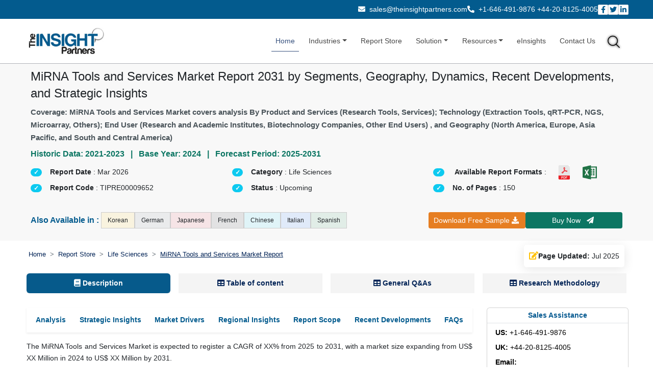

--- FILE ---
content_type: text/html; charset=UTF-8
request_url: https://www.theinsightpartners.com/reports/mirna-tools-and-services-market
body_size: 33903
content:
<!DOCTYPE html> 
<html lang="en" dir="ltr"> 
<head>
<!-- Google Tag Manager -->
<script>(function(w,d,s,l,i){w[l]=w[l]||[];w[l].push({'gtm.start':
new Date().getTime(),event:'gtm.js'});var f=d.getElementsByTagName(s)[0],
j=d.createElement(s),dl=l!='dataLayer'?'&l='+l:'';j.async=true;j.src=
'https://www.googletagmanager.com/gtm.js?id='+i+dl;f.parentNode.insertBefore(j,f);
})(window,document,'script','dataLayer','GTM-MFN54GV');</script>
<!-- End Google Tag Manager -->

<meta charset="utf-8">
<meta name="google-site-verification" content="uxWG8vTTm6lUD4FNJXgdMZ4jtU_giQW-YldL8_331cU">
<meta name='robots' content='index,follow, max-image-preview:large, max-snippet:-1, max-video-preview:-1'>

<link rel="alternate" href="https://www.theinsightpartners.com/reports/mirna-tools-and-services-market" hreflang="en">
<link rel="alternate" href="https://www.theinsightpartners.com/zh-CN/reports/mirna-tools-and-services-market" hreflang="zh-CN">
<link rel="alternate" href="https://www.theinsightpartners.com/fr/reports/mirna-tools-and-services-market" hreflang="fr">
<link rel="alternate" href="https://www.theinsightpartners.com/de/reports/mirna-tools-and-services-market" hreflang="de">
<link rel="alternate" href="https://www.theinsightpartners.com/it/reports/mirna-tools-and-services-market" hreflang="it">
<link rel="alternate" href="https://www.theinsightpartners.com/ja/reports/mirna-tools-and-services-market" hreflang="ja">
<link rel="alternate" href="https://www.theinsightpartners.com/ko/reports/mirna-tools-and-services-market" hreflang="ko">
<link rel="alternate" href="https://www.theinsightpartners.com/es/reports/mirna-tools-and-services-market" hreflang="es">
<link rel="alternate" href="https://www.theinsightpartners.com/reports/mirna-tools-and-services-market" hreflang="x-default">

<meta name="viewport" content="width=device-width, initial-scale=1, user-scalable=yes">

<link rel="icon" type="image/x-icon" href="https://www.theinsightpartners.com/assets/images/favicon.ico">
<title>MiRNA Tools and Services Market Size, Share and Trends by 2031</title> 
<meta name="keywords" content="MiRNA Tools and Services Market, MiRNA Tools and Services Market Size, MiRNA Tools and Services Market Share, MiRNA Tools and Services Market Forecast, MiRNA Tools and Services Market Growth, MiRNA Tools and Services Market Analysis"> 
<meta name="description" content="This report analyzes the MiRNA Tools and Services Market, offering insights into its present landscape, challenges, and opportunities for business stakeholders.">
<link rel="canonical" href="https://www.theinsightpartners.com/reports/mirna-tools-and-services-market">

<meta name="msvalidate.01" content="56EAB6D54537C1A506AD5B85E82677DB"> 
<meta name="apple-mobile-web-app-capable" content="yes">  
<meta property="twitter:account_id" content="862231373725147137"> 
<meta property="fb:page_id" content="177838782590779"> 
<meta name="author" content="The Insight Partners, https://www.theinsightpartners.com"> 
<meta name="copyright" content="The Insight Partners, https://www.theinsightpartners.com/, All right reserved."> 
<meta name="distribution" content="Global">  
<meta name="language" content="EN"> 
<meta name="document-classification" content=" Market Research Services"> 
<meta name="document-type" content="Public"> 
<meta name="twitter:card" content="summary_large_image">  
<meta name="twitter:site" content="@TIPMarketTrends">

<meta property="og:locale" content="en_US">
<meta property="og:type" content="website">
<meta property="og:title" content="MiRNA Tools and Services Market Size, Share and Trends by 2031">
<meta property="og:description" content="This report analyzes the MiRNA Tools and Services Market, offering insights into its present landscape, challenges, and opportunities for business stakeholders.">
<meta property="og:url" content="https://www.theinsightpartners.com/reports/mirna-tools-and-services-market">
<meta property="og:site_name" content="The Insight Partners">
    
<meta property="og:image" content="https://www.theinsightpartners.com/assets/rd-new-images/by_cagr/mirna-tools-and-services-market-cagr.webp">
<link rel="alternate" type="application/rss+xml" href="https://www.theinsightpartners.com/feed" title="The Insight Partners">

<link href="https://cdn.jsdelivr.net/npm/bootstrap@5.2.3/dist/css/bootstrap.min.css" rel="stylesheet">
<link rel="stylesheet" type="text/css" href="https://www.theinsightpartners.com/assets/css/custom.css">
<link rel="stylesheet" type="text/css" href="https://www.theinsightpartners.com/assets/css/new/tip-top-fluid-patch.css"> 
<link rel="stylesheet" href="https://use.fontawesome.com/releases/v5.15.4/css/all.css">
<link rel="stylesheet" type="text/css" href="https://www.theinsightpartners.com/assets/css/owl-carousel/owl.carousel.min.css"> 
<link rel="stylesheet" type="text/css" href="https://www.theinsightpartners.com/assets/css/owl-carousel/owl.theme.min.css">
<link rel="stylesheet" type="text/css" href="https://www.theinsightpartners.com/assets/css/new/rd-new-custom.css"> 

   	 

<script type="application/ld+json">
{
"@context": "https://schema.org",
"@type": "Report",
"headline": "MiRNA Tools and Services Market Report 2031 by Segments, Geography, Dynamics, Recent Developments, and Strategic Insights",
"description": "This report analyzes the MiRNA Tools and Services Market, offering insights into its present landscape, challenges, and opportunities for business stakeholders.",
"keywords": ["MiRNA Tools and Services Market"," MiRNA Tools and Services Market Size"," MiRNA Tools and Services Market Share"," MiRNA Tools and Services Market Forecast"," MiRNA Tools and Services Market Growth"," MiRNA Tools and Services Market Analysis"],
"url": "https://www.theinsightpartners.com/reports/mirna-tools-and-services-market",

"mainEntityOfPage": {
"@type": "WebPage",
"@id": "https://www.theinsightpartners.com/reports/mirna-tools-and-services-market"
},

"identifier": "TIPRE00009652",
"inLanguage": "en",
"datePublished": "2024-04-18T00:00:00+05:30",
"dateModified": "2025-07-29T14:45:36+05:30",

"image": {
"@type": "ImageObject",
"url": "https://www.theinsightpartners.com/assets/images/other/tip-logo.png",
"width": 1200,
"height": 630
},

"author": {
"@type": "Person",
"name": "Mrinal Kerhalkar",
"jobTitle": "Manager, Market Research & Consulting",
"@id": "https://www.theinsightpartners.com/authors/mrinal-kerhalkar"
},

"publisher": {
"@type": "Organization",
"name": "The Insight Partners",
"url": "https://www.theinsightpartners.com",
"logo": {
  "@type": "ImageObject",
  "url": "https://www.theinsightpartners.com/assets/images/other/theinsightpartners-logo.png",
  "width": 600,
  "height": 60
}
}

}
</script>
<script type="application/ld+json">
{
"@context": "https://schema.org",
"@type": "HowTo",
"name": "Market Research Methodology by The Insight Partners",
"description": "This structured process outlines the multi-phase research methodology adopted by The Insight Partners, covering secondary and primary data collection, data analysis, triangulation, and reporting to deliver accurate and validated market intelligence.",
"totalTime": "P7D",
"supply": [
{
  "@type": "HowToSupply",
  "name": "Investor Presentations, Annual Reports, SEC Filings"
},
{
  "@type": "HowToSupply",
  "name": "Publications from associations, institutes, and journals"
},
{
  "@type": "HowToSupply",
  "name": "Internal databases and previously published reports"
}
],
"tool": [
{
  "@type": "HowToTool",
  "name": "Factiva, Hoovers, Reuters (Paid Databases)"
},
{
  "@type": "HowToTool",
  "name": "Survey platforms and interview recording tools"
},
{
  "@type": "HowToTool",
  "name": "Data analysis tools (Excel, SPSS, etc.)"
},
{
  "@type": "HowToTool",
  "name": "Communication tools (Email, Phone)"
}
],
"step": [
{
  "@type": "HowToStep",
  "name": "Step 1: Data Collection & Secondary Research",
  "text": "Start by reviewing internal reports and databases. Collect historical and current market information from investor presentations, annual reports, SEC filings, and paid databases like Factiva, Hoovers, and Reuters. Supplement with insights from associations, institutes, journals, white papers, blogs, and trade publications published in the last 3 years to understand market trends."
},
{
  "@type": "HowToStep",
  "name": "Step 2: Primary Research",
  "text": "Conduct interviews and surveys with industry experts, executives, managers, and stakeholders from both the demand and supply sides. Collect first-hand insights about market size, trends, challenges, and validate secondary findings. Engage participants via email and telephone across markets, categories, and regions."
},
{
  "@type": "HowToStep",
  "name": "Step 3: Data Analysis",
  "text": "Validate data through both secondary and primary research findings. Perform macroeconomic factor analysis (GDP, technology trends, policies, PEST), country-level demand and growth patterns, and industry dynamics. Analyze company-level data, including financials, product portfolios, and competitive positioning. Develop base year estimations using historical data, primary insights, and benchmarks, and forecast trends accordingly."
},
{
  "@type": "HowToStep",
  "name": "Step 4: Data Triangulation & Final Review",
  "text": "Validate findings from both supply and demand perspectives. Reconcile discrepancies through iterative feedback with Subject Matter Experts (SMEs) and Key Opinion Leaders (KOLs). Use triangulation between primary, secondary, and internal data to ensure consistency. Finalize results only after consensus is achieved."
},
{
  "@type": "HowToStep",
  "name": "Step 5: Reporting & Company Profiling",
  "text": "Profile leading, emerging, and regional companies by analyzing their key facts, business descriptions, financials, SWOT analysis, and recent developments. Validate company-level data via primary and secondary sources. Present comprehensive, reliable, and universally acceptable insights in the final report."
}
]
}
</script>


	<style>
	.salesDiv{
         	    font-size:0.9rem !important;
         	    text-align:left ;
         	}
	        #description ul li,
            #description ol li {
                margin-bottom: 0.5rem !important;
            }
    	    .quick-box {
                border: 1.7px solid #035b8e;
                border-radius: 0.5rem;
                padding: 1rem;
                padding-bottom: 0.5rem;
                background-color: #e6e6e64d;
            }
            .quick-header {
                color: #035b8e;
                font-size: 0.875rem;
            }
            .quick-list{
              font-style: italic;
              font-size:0.8rem !important;
            }
            .quick-footer {
                font-size: 0.75rem;
                color: #6b7280;
            }


            .faq-item1 {
                border-radius: 0.3rem;
                padding: 0.7rem 1rem;
                box-shadow: 0 0 15px 0 rgba(0, 0, 0, 0.05);
                background-color: #ffffff;
                transition: all 0.3s ease;
                margin: 1rem auto;
              }
              .faq-number1 {
                width: 28px;
                height: 28px;
                background-color: #e6f3ff;
                color: #035b8e;
                font-size: 0.75rem;
                font-weight: 600;
                border-radius: 50%;
                display: flex;
                align-items: center;
                justify-content: center;
                flex-shrink: 0;
                user-select: none;
              }
              .faq-question1 {
                font-size: 0.875rem;
                color: #1e1e1e;
                font-weight: 600;
                margin-bottom: 0.25rem;
              }
              
              .faq-answer1 {
                font-size: 0.95rem;
                color: #1e1e1e;
                margin-top: 0.5rem;
                padding-left: 2.7rem;
                position: relative; 
                text-align: justify; 
              }
              .faq-answer1::before {
                content: "\f075";
                font-family: "Font Awesome 5 Free";
                font-weight: 900;
                position: absolute;
                left: 5px;
                top: 0.1rem;
                color: #035b8e;
              }
                   
        
          .date-block {
            gap: 10px;
            padding: 10px;
            background-color: #fff;
            border-radius: 5px;
            box-shadow: 0 4px 20px rgba(0, 0, 0, 0.1);
            font-size: 0.9rem !important;
          }
        
          .date-icon {
            font-size: 1rem;
          }
	    
	    h2 {
	        font-size: 16px !important; 
	        font-weight: 600;
	        color: #352354;
	        line-height: 1.4;
	    }
	    
	    
	    #tip__header {
            /*z-index: 3;*/
            /*position: sticky;*/
            /*top: 0px;*/
        }
        
        .business-banner {
            position: fixed;
            bottom: 0.5%;
            width: 70%;
            background-color: #000f23;
            background-image: url('../assets/images/US_Tariffs.png');
            background-repeat: no-repeat;
            background-position: right center;
            background-size: auto 100%;
            z-index: 999;
            padding: 12px 16px;
            min-height: 80px;
            display: flex;
            align-items: center;
        }

        .business-banner .content-wrapper {
            padding-right: 150px; 
            width: 100%;
        }

        .business-banner h5 {
            color: #fff;
            font-size: 19px;
            text-transform: uppercase;
            margin: 0;
            padding-bottom: 5px;
        }

        .business-banner .banner-heading {
            color: #fdae38;
        }

        span.banner-p {
            color: #fff;
        }

        .business-banner .req-btn {
            color: #fff;
            padding: 3px 9px;
            font-size: 0.9rem;
            border-radius: 13px;
            text-decoration: none;
            background-color: #fdae38;
            white-space: nowrap;
            cursor: pointer;
        }
        
        
        @media (max-width: 767.98px) {
            .downloadBtnDiv{
              position: fixed;
              width: 100%;
              font-size: 13px !important;
              top: 0;
              z-index: 1001;
            }
            .downloadBtnDiv button, .downloadBtnDiv  a{
              font-size: 13px !important;
            }
            
            .top-contact-bar{
                display:none !important;
            }
            
            .business-banner {
                width: 100%;
                background-image: none;
                min-height: 60px;
                padding: 2px !important;
             }
             .business-banner .content-wrapper {
                padding-right: 0; 
                display: flex;
            }
            .business-banner .banner-heading {
                font-size: 0.9rem !important;
            }
            .business-banner h5 {
                font-size: 0.9rem !important;
            }
            .business-banner .req-btn {
                color: #fff;
                padding: 0px 9px;
                font-size: 0.8rem !important;
            }
        }
        
    .goog-logo-link {
                   		display:none !important;
                	}
                
                	.goog-te-gadget {
                	   color: transparent !important;
                	}
                
                	.goog-te-gadget .goog-te-combo {
                	   color: #000 !important;
                	   border: 0;
                       border-radius: 2px;
                	}
                
                	#google_translate_element {
                	  color: transparent;
                	}
                	#google_translate_element a {
                	  display: none;
                	}
                	
                	.goog-te-gadget img{
                        display:none !important;
                    }
                    body > .skiptranslate {
                        display: none;
                    }
                    body {
                        top: 0px !important;
                    }
                    
                    .gt-tip-teal{
                        background-color: #0c7663 !important;
                        color: #fff !important;
                        
                    }
                    
                    /*.buy-lead{*/
                    /*    padding: .65rem !important;*/
                    /*    font-size: 16px !important;*/
                    /*} */
                          
.language-tag {
background-color: #fff;
color: #000;
padding: 6px 12px;
font-size: 12px;
border: 1px solid #ccc;
border-radius: 0;
display: inline-block;
}

@media (max-width: 575.98px) {
.language-tag {
  flex: 0 0 48%;
}
}

.reportList {
    display: flex;
    align-items: center; 
}
.reportList span {
    font-size: 1.2rem;
    color:#035b8e;
    margin: 0;
}
.related-card {
  background: #ffffff;
  color: #333;
  font-size: 0.9rem;
  padding: 5px 15px;
  border-radius: 8px;
  transition: 0.3s ease;
  box-shadow: 0 1px 3px rgba(0,0,0,0.04);
  cursor: pointer;
}
.related-card:hover {
  background: #e0f7fa;
  transform: scale(1.02);
  color: #007b8f;
  box-shadow: 0 4px 12px rgba(0, 123, 143, 0.2);
}


.tag-wrapper {
margin-top: 10px;
}

.tag-title {
font-size: 18px;
font-weight: bold;
color: #035b8e;
margin-bottom: 15px;
border-left: 4px solid #035b8e;
padding-left: 10px;
}

.tag-container {
display: flex;
flex-wrap: wrap;
gap: 10px 17px;
}

/* Tag item */
.tag-item {
background-color: #fff;
color: #000;
padding: 2.5px 13px 2.5px 10px;
font-size: 12px;
border: 1px solid #999;
display: inline-flex;
align-items: center;
position: relative;
font-weight: 500;
white-space: nowrap;
border-radius: 0;
max-width: 100%;
}

/* Icon inside tag */
.tag-item i {
margin-right: 6px;
color: #999;
}

/* Arrow triangle on the right */
.tag-item::after {
content: "";
position: absolute;
right: -14px;
top: 50%;
transform: translateY(-50%);
width: 0;
height: 0;
border-top: 13px solid transparent;
border-bottom: 13px solid transparent;
border-left: 13px solid #999;
}

/* Responsive adjustments */
@media (max-width: 768px) {
.tag-item {
font-size: 11px;
padding: 4px 10px 4px 8px;
max-width: calc(100% - 20px);
white-space: normal; /* Allow tag text to wrap */
}

.tag-item::after {
border-top: 10px solid transparent;
border-bottom: 10px solid transparent;
border-left: 10px solid #999;
right: -12px;
}
}

@media (max-width: 480px) {
.tag-item {
flex: 0 0 100%;
}
}

.bg-linkedin-24 {
    background: url(../assets/images/cs_social-img-24.png) -404px -10px;
}

.bg-social-24 {
    width: 30px;
    height: 24px;
    display: inline-block;
}  

#gtRdPage .gt-banner-row .gt-lh-1p7 {
    color: rgb(0 0 0) !important;
}

span.select2-results {
	position: absolute;
    width: 100%;
    border: 1px solid lightgray;
    background: white;
}

.select2-search--dropdown {
	width: 100%;
}
span.select2-dropdown.select2-dropdown--below {
    border: 0;
}

span.select2.select2-container.select2-container--default {
    /*width: 7rem !important;*/
    width: 100% !important;
    text-align: left !important;
}

.fa-globe:before{
    content: "\f0ac";
}

.select2-container--default .select2-selection--single {
	border-radius: 0 !important;
    padding: .35rem;
    background: white !important;
    border-color: #ced4da !important;
}
.select2-container .select2-selection--single{
	height: auto!important;
}

.select2-container .select2-selection--single .select2-selection__rendered {
    padding-left: 0 !important;
    padding-right: 0 !important;
    text-overflow: unset !important;
    font-size: 14px !important;
}

.select2-container--default .select2-selection--single .select2-selection__arrow{
    top: 6px !important;
}

.m-0{margin:0!important}

.gt-submit-btn {
background-image: linear-gradient(360deg, #52625c, #8fb8ff);
}
.gt-sample-form .input-group-text {
width: 7rem;
margin: 0 auto;
display: block;
padding: 0.5rem;
color: lightslategray;
}
.gt-sample-form .row > small {
width: auto !important;
}

.select2-container.select2-container--default.select2-container--open  {
z-index: 5000;
}

#gtInquiryForm .modal-dialog{
max-width: 65% !important;
}

/* Start added - 12.11.2024 */
.deliverable-container {
padding: 30px;
background-color: #fff;
border-radius: 20px;
box-shadow: 0 4px 20px rgba(0, 0, 0, 0.1);
}

.search-bar {
position: relative;
padding:10px 20px;
background-color: #e6f3ff;
border-radius: 25px;
display: flex;
align-items: center;
justify-content: center;
}

.search-bar span {
font-size: 1.2rem;
color:#055b8e;
margin: 0;
}
.description ul {
list-style-type: none;
padding: 0;
font-size: 0.9rem;
color: #333;
}

.description ul a{
color: #333;

}

.description ul li {
border-bottom: 1px solid #ececec;
display: flex;
align-items: center;
transition: color 0.3s ease;
}

.description ul li:hover {
color: #007bff;
}

.description ul li:before {
content: '\2022';
color: #333333;
font-size: 24px;
margin-right: 15px;
}
.description ul li:hover::before {
color: #007bff;
}

.description ul li a:hover {
color: #007bff;
}

.images {
display: flex;
justify-content: space-between;
margin-top: 30px;
transition: transform 0.3s ease;
}

.images img {
border-radius: 10px;
}

#gtRdSegments h4{
font-size: 1.1rem !important;
}    

/* End added - 12.11.2024 */

.breadcrumb-item.active { 
text-decoration: underline;
} 
.snapshots-container p{
font-size:1.1rem !important; 
}

#gtRdPage .gt-banner-row {
background-image: none;
background-color: #e6e6e64d;
}

.mx-sm-0{margin-right:0rem;margin-left:0rem}.mx-sm-3{margin-right:1rem;margin-left:1rem}.mx-sm-4{margin-right:1.5rem;margin-left:1.5rem;}
.mx-md-0{margin-right:0;margin-left:0}.mx-md-1{margin-right:.25rem;margin-left:.25rem;}.mx-md-2{margin-right:.5rem;margin-left:.5rem;}.mx-md-3{margin-right:1rem;margin-left:1rem;}.mx-md-4{margin-right:1.5rem;margin-left:1.5rem;}.mx-md-5{margin-right:3rem;margin-left:3rem;}

.gt-cagr-img{
filter:brightness(0.95) contrast(1);  
}

.reptImg{
filter:brightness(0.95) contrast(1);  
cursor:pointer;
}

.reptImg:hover{
cursor:pointer;
transform:scale(1.15);
transition:transform .3s ease-in-out
}

#gtRdPage .gt-pill-container .nav-pills .nav-link.active, #gtRdPage .gt-pill-container .nav-pills .show>.nav-link{
padding:0.5rem !important;
}
#gtRdPage .gt-pill-container{
background:none;
}
.nav-pills .nav-item .active{
background:#065a8b !important;
color:white !important;
}
.nav-pills .nav-item {
background:#e6e6e670;
margin-right:1rem;
}

.flex-fill{flex:1 1 auto;}
.py-4{padding-top:1.5rem;padding-bottom:1.5rem}
.p-3{padding:1rem}.p-4{padding:1.5rem}
.btnDiv{
flex-direction:column;
}

/*.col-md-2{flex:0 0 auto;width:16.66666667%}.col-md-10{flex:0 0 auto;width:83.33333333%}*/

@media only screen and (max-width: 767px){
.keyword-pill{
    border-radius: 0;
    border-bottom: lightgrey 1px solid ;
}
.border-secondary-subtle{
    border:none !important;
}

.reptImg{
    width:100% !important;
}

.nav-pills .nav-item {
    margin-right:0.3rem !important;
}
#gtRdPage .gt-pill-container .nav-pills .nav-link.active, #gtRdPage .gt-pill-container .nav-pills .show>.nav-link{
  padding:0.85rem !important;
}
#gtRdPage .gt-pill-container {
    margin:0 !important;
    padding:0 !important;
}


#gtRdPage .gt-sticky-div{
    position:static !important;
} 
#gtRdPage .gt-banner-row{
    background-image: none !important;
    background-color: #e6e6e6 !important;
}
.rev_tab{
    display: flex;
    flex-direction: column-reverse;
}
.deliverable-container {
padding: 10px;
}
.search-bar h1 {
font-size: 1rem;
}
.respImg{
    width:100%;
}




*{
    font-size:1rem !important;
    line-height:1.6;
}
#gtRdPage .gt-banner-row{
    background-image:none !important;
    background-color:white !important;
}
}
@media only screen and (max-width: 991px){

#gtInquiryForm .modal-dialog {
    max-width: 90% !important;
}

.report-div li {
    font-size: 85% !important;
}
}
@media only screen and (min-width: 768px) and (max-width:1200px){

#gtRdPage .gt-sticky-div{
   position: sticky !important; 
   top: 7.5rem !important;
} 
}

@media (min-width: 1200px) {
.h4, h4 {
    font-size: 1.3rem !important;
}
}

 .gt-ig-container .gt-ig-gd, .gt-ig-container .gt-ig-restr,
    .gt-ig-container .gt-ig-ft, .gt-ig-container .gt-ig-op {
                    height: 7.75rem !important;
    }
    
    .gt-ig-container .gt-ig-op {
                    top: 50% !important;
    }
    
    .gt-ig-container .gt-ig-gd, .gt-ig-container .gt-ig-restr {
                    top: 25% !important;
    }
    
    .gt-ig-container .gt-ig-ft::before, 
    .gt-ig-container .gt-ig-op::before, 
    .gt-ig-container .gt-ig-gd::after, 
    .gt-ig-container .gt-ig-restr::after {
                    border-top: 3.85rem solid transparent !important;            
                    border-bottom: 3.85rem solid transparent !important;    
    }
    
    
    
      .sticky-content {
            display: none;
            position: sticky;
            top: 0;
            z-index: 1000;
            background-color: #f5f5f5 !important;
        }
         
        .sticky-active {
            display: flex;
        }
        .top-contact-bar a {
            text-decoration: none;
            color:var(--bs-card-color);
            margin-right: 0 !important;  
            transition: all 0.3s ease;
        }
        .sticky-keywords {
            position: sticky;
            top: 5.05rem !important;
            z-index: 1049;
            background-color: #fff;
        }
         
	</style>
</head>

<body style="overflow-x: visible;">	

 <div class="downloadBtnDiv d-block d-md-none">
     <div class="row m-0">
         <div class="col-6 p-1">
                     <button id="btn3" aria-label="Download Free Sample" title="Download Free Sample" class="btn gt-btn gt-tip-warning d-block mx-auto p-2 w-100" data-bs-toggle="modal" data-bs-target="#gtInquiryForm">Download Free Sample <i class="fas fa-download"></i> </button>
         </div>
          <div class="col-6 p-1">
                     <a id="rd-buy-now" aria-label="Buy Now" title="Buy Now" href="https://www.theinsightpartners.com/buy/TIPRE00009652" class="btn btn-outline-secondary buy-now btn-sm w-100 p-2 text-center gt-tip-teal border-0 buy-lead" data-price="4450" data-code="TIPRE00009652" data-id="9230" data-title="MiRNA Tools and Services Market Size and Forecasts (2021 - 2031), Global and Regional Share, Trends, and Growth Opportunity Analysis Report Coverage:By Product and Services (Research Tools, Services); Technology (Extraction Tools, qRT-PCR, NGS, Microarray, Others); End User (Research and Academic Institutes, Biotechnology Companies, Other End Users) , and Geography (North America, Europe, Asia Pacific, and South and Central America)" data-cust-title="mirna-tools-and-services-market">Buy&nbsp;Now&nbsp;&nbsp;<i class="fas fa-paper-plane"></i></a>
          </div>
     </div>
  </div>
<!-- Google Tag Manager (noscript) -->
<noscript><iframe src="https://www.googletagmanager.com/ns.html?id=GTM-MFN54GV" height="0" width="0" style="display:none;visibility:hidden"></iframe></noscript>
<!-- End Google Tag Manager (noscript) -->
	<!-- Header Starts-->
	<header id="tip__header">
	    <div class="bg-white d-block d-md-none" style="height: 3rem;">
 
      </div>
	    <div class="top-contact-bar py-2  text-white">
    <div class="container-fluid px-sm-4">
        <div class="d-block d-sm-flex justify-content-sm-end align-items-sm-center text-center text-sm-end gap-2 gap-sm-4 px-sm-4">
         
                  <!-- Email -->
            <div class="mb-2 mb-sm-0">
            <a href="mailto:sales@theinsightpartners.com" class="text-white text-decoration-none">
            <i class="fas fa-envelope me-1"></i> sales@theinsightpartners.com            </a>
            </div>
             
                  <!-- Phone Numbers -->
            <div class="mb-2 mb-sm-0">
            <a href="tel:+1-646-491-9876" class="text-white text-decoration-none me-2">
            <i class="fas fa-phone-alt me-1"></i> +1-646-491-9876            </a>
            <a href="tel:+44-20-8125-4005" class="text-white text-decoration-none">
                      +44-20-8125-4005            </a>
            </div>
             
                  <!-- Social Icons -->
            <div class="d-flex justify-content-center justify-content-sm-end gap-2">
            <a href="https://www.facebook.com/theinsightpartners/" target="_blank" class="text-white social-icon" aria-label="Facebook">
            <i class="fab fa-facebook-f"></i>
            </a>
            <a href="https://x.com/tipmarkettrends" target="_blank" class="text-white social-icon" aria-label="Twitter">
            <i class="fab fa-twitter"></i>
            </a>
            <a href="https://www.linkedin.com/company/the-insight-partners/" target="_blank" class="text-white social-icon" aria-label="LinkedIn">
            <i class="fab fa-linkedin-in"></i>
            </a>
            </div>
     
        </div>
    </div>
</div>	    
	    <!-- Navbar -->
		<nav class="navbar navbar-expand-sm navbar-light">
		  <div class="container-fluid px-sm-5">
		    <a class="navbar-brand" href="https://www.theinsightpartners.com" aria-label="The Insight Partners - Logo">
		    	 <img fetchpriority="high" loading="lazy" src="https://www.theinsightpartners.com/assets/images/other/theinsightpartners-logo.png" width="165" height="61" alt="The Insight Partners - Logo" class="gt-tip-logo d-none d-md-block">
		    	 <img fetchpriority="high" loading="lazy" src="https://www.theinsightpartners.com/assets/images/other/theinsightpartners-logo.png" width="165" height="61" alt="The Insight Partners - Logo" class="gt-tip-logo d-block d-md-none">
		    </a>
		    <button class="navbar-toggler" type="button" data-bs-toggle="collapse" data-bs-target="#collapsibleNavbar" aria-label="collapsibleNavbar" title="collapsibleNavbar">
		      <span class="navbar-toggler-icon"></span>
		    </button>
		    <div class="collapse navbar-collapse" id="collapsibleNavbar">
			    <ul class="navbar-nav ms-auto align-items-center">
			        <li class="nav-item">
			          <a class="nav-link active" href="https://www.theinsightpartners.com" aria-label="Home">Home</a>
			        </li>
			        <li class="nav-item dropdown">
					  <a class="nav-link dropdown-toggle" href="#" role="button" data-bs-toggle="dropdown" aria-label="Industries">Industries</a>
					    <ul class="dropdown-menu">
						  							<li><a class="dropdown-item" href="https://www.theinsightpartners.com/reportstype/aerospace-and-defense/" aria-label="Aerospace and Defense">Aerospace and Defense</a></li> 
														<li><a class="dropdown-item" href="https://www.theinsightpartners.com/reportstype/automotive-and-transportation/" aria-label="Automotive and Transportation">Automotive and Transportation</a></li> 
														<li><a class="dropdown-item" href="https://www.theinsightpartners.com/reportstype/banking-financial-services/" aria-label="Banking, Financial Services, and Insurance">Banking, Financial Services, and Insurance</a></li> 
														<li><a class="dropdown-item" href="https://www.theinsightpartners.com/reportstype/chemicals-and-materials/" aria-label="Chemicals and Materials">Chemicals and Materials</a></li> 
														<li><a class="dropdown-item" href="https://www.theinsightpartners.com/reportstype/consumer-goods/" aria-label="Consumer Goods">Consumer Goods</a></li> 
														<li><a class="dropdown-item" href="https://www.theinsightpartners.com/reportstype/electronics-and-semiconductor/" aria-label="Electronics and Semiconductor">Electronics and Semiconductor</a></li> 
														<li><a class="dropdown-item" href="https://www.theinsightpartners.com/reportstype/energy-and-power/" aria-label="Energy and Power">Energy and Power</a></li> 
														<li><a class="dropdown-item" href="https://www.theinsightpartners.com/reportstype/food-and-beverages/" aria-label="Food and Beverages">Food and Beverages</a></li> 
														<li><a class="dropdown-item" href="https://www.theinsightpartners.com/reportstype/life-sciences/" aria-label="Life Sciences">Life Sciences</a></li> 
														<li><a class="dropdown-item" href="https://www.theinsightpartners.com/reportstype/manufacturing-and-construction/" aria-label="Manufacturing and Construction">Manufacturing and Construction</a></li> 
														<li><a class="dropdown-item" href="https://www.theinsightpartners.com/reportstype/technology-media-and-telecomunications/" aria-label="Technology, Media and Telecommunications">Technology, Media and Telecommunications</a></li> 
													</ul>
					</li>  
					
					<li class="nav-item">
		                <a class="nav-link " href="https://www.theinsightpartners.com/reportstype">Report Store</a>
		            </li>
					
					<li class="nav-item dropdown">
					  <a class="nav-link dropdown-toggle " href="#" role="button" data-bs-toggle="dropdown" aria-label="Solution">Solution</a>
					  <ul class="dropdown-menu">
					    <li><a class="dropdown-item" href="https://www.theinsightpartners.com/syndicate-research" aria-label="Syndicate Research">Syndicate Research</a></li>
					    <li><a class="dropdown-item" href="https://www.theinsightpartners.com/eInsights" aria-label="Intelligence Cloud - eInsights">Intelligence Cloud - eInsights</a></li>
					    <li><a class="dropdown-item" href="https://www.theinsightpartners.com/consulting" aria-label="Custom Consulting">Custom Consulting</a></li>
					  </ul>
					</li>
					
					<li class="nav-item dropdown">
					  <a class="nav-link dropdown-toggle " href="#" role="button" data-bs-toggle="dropdown" aria-label="Resources">Resources</a>
					  <ul class="dropdown-menu">
					    <li><a class="dropdown-item" href="https://www.theinsightpartners.com/press-releases" aria-label="Press Release">Press Releases</a></li>
					    <li><a class="dropdown-item" href="https://www.theinsightpartners.com/blog/" aria-label="Blog">Blog</a></li>
					    <li><a class="dropdown-item" href="https://www.theinsightpartners.com/whitepaper" aria-label="Whitepaper">Whitepaper</a></li>
					    <li><a class="dropdown-item" href="https://www.theinsightpartners.com/webinars" aria-label="Webinars">Webinars</a></li>
					    <li><a class="dropdown-item" href="https://www.theinsightpartners.com/case-studies" aria-label="Case Studies">Case Studies</a></li>
					    <li><a class="dropdown-item" href="https://www.theinsightpartners.com/media" aria-label="Media Citations">Media Citations</a></li>
					    <li><a class="dropdown-item" href="https://www.theinsightpartners.com/authors" aria-label="Authors">Authors</a></li>
					    <li><a class="dropdown-item" href="https://www.theinsightpartners.com/news" aria-label="News">Market News</a></li>
					   </ul>
				    </li> 

					<li class="nav-item nav-item-eInsights position-relative">
			          <a class="nav-link" href="https://www.theinsightpartners.com/eInsights" aria-label="eInsights">eInsights</a>
			          <a href="https://www.tipknowledge.com/subscription/" aria-label="Login"><span>Login </span></a>
			        </li>

					<li class="nav-item">
			          <a class="nav-link" href="https://www.theinsightpartners.com/contact-us" aria-label="Contact Us">Contact Us</a>
			        </li>
			        <li class="nav-item mt-2">
    			            <button class="btn nav-link" data-bs-toggle="modal" data-bs-target="#gtSearchModal" aria-label="gtSearchModal" title="Search"> 		              
    			             <span class="bg-social-24 bg-search"></span>
                        	</button>
    			        </li>
			        
			    </ul>
		    </div>
		  </div>
		</nav><!-- ./Navbar -->
	</header><!-- Header Ends-->
	
<link rel="stylesheet" href="https://cdn.jsdelivr.net/npm/select2@4.0.13/dist/css/select2.min.css">

	<!-- RD Page -->
	<main id="gtRdPage">
		<!-- Banner -->
		<section class="container-fluid mainContainer">
			<div class="row gt-banner-row px-sm-5 py-3 py-md-2" style="background-position: center">
		    	<div class="col-md-12 col-12">
					<h1 class="fs-4">						MiRNA Tools and Services Market Report 2031 by Segments, Geography, Dynamics, Recent Developments, and Strategic Insights					</h1>
					
				
				        
				<h2 class="gt-lh-1p7 gt-fs-90 my-2 mx-0 d-none d-md-block ai-title text-secondary" style="font-size: 15px !important;color: #4a545a !important;">
				 Coverage: MiRNA Tools and Services  Market covers analysis By Product and Services (Research Tools, Services); Technology (Extraction Tools, qRT-PCR, NGS, Microarray, Others); End User (Research and Academic Institutes, Biotechnology Companies, Other End Users) , and Geography (North America, Europe, Asia Pacific, and South and Central America)</h2>
					
										<span style="color:#0c7663;"><b>Historic Data: 2021-2023&nbsp;&nbsp;&nbsp;|&nbsp;&nbsp;&nbsp;Base Year:  2024&nbsp;&nbsp;&nbsp;|&nbsp;&nbsp;&nbsp;Forecast Period: 2025-2031 </b> </span>
			        				
              		<div class="gt-rep-meta gt-fs-75 mt-2">
    					<div class="row mb-3">
    						<div class="col-sm-4 col-12">
    							<ul class="list-inline list-unstyled gt-rep-text mb-0">
    							        							    <li><b>Report Date</b> : Mar 2026    								<li><b>Report Code</b> : TIPRE00009652    								    								</li>
    							</ul>
    						</div>
    						<div class="col-sm-4 col-12">
    							<ul class="list-inline list-unstyled gt-rep-btn mb-0">	
    						    	<li><b>Category</b> : Life Sciences</li>
    						    	<li><b>Status</b> : Upcoming</li>
    						    	<li></li>
    							</ul>
    						</div>
    						<div class="col-sm-4 col-12">
    						    <ul class="list-inline list-unstyled gt-rep-btn mb-0">
    						        <li> <b>Available Report Formats</b> :  <img class="mx-3" fetchpriority="high" loading="lazy" src="https://www.theinsightpartners.com/assets/images/rep_format_pdf.png" alt="pdf-format">
                                     <img fetchpriority="high" loading="lazy" src="https://www.theinsightpartners.com/assets/images/rep_format_excel.png" alt="excel-format"></li>
    						            								<li><b>No. of Pages</b> : 150</li> 
    								    								<li></li>
    						    </ul>      
    						</div>  
    						
    					</div>
    				</div>
    				
    				                                <div class="d-flex align-items-center justify-content-between">
                                    <div class="d-flex my-2 flex-column flex-sm-row align-items-start align-items-sm-center flex-wrap">
                                    <span style="color:#035b8e;"><b>Also Available in : </b></span>
                                    <div class="d-flex flex-wrap gap-2 my-2 mx-1">
                        
                                                                                        <span class="language-tag bg-warning bg-opacity-10">
                                                    <a class="text-dark text-decoration-none" href="https://www.theinsightpartners.com/ko/reports/mirna-tools-and-services-market" target="_blank">
                                                        Korean                                                    </a>
                                                </span>
                                                                                                <span class="language-tag bg-secondary bg-opacity-10">
                                                    <a class="text-dark text-decoration-none" href="https://www.theinsightpartners.com/de/reports/mirna-tools-and-services-market" target="_blank">
                                                        German                                                    </a>
                                                </span>
                                                                                                <span class="language-tag bg-danger bg-opacity-10">
                                                    <a class="text-dark text-decoration-none" href="https://www.theinsightpartners.com/ja/reports/mirna-tools-and-services-market" target="_blank">
                                                        Japanese                                                    </a>
                                                </span>
                                                                                                <span class="language-tag bg-dark bg-opacity-10">
                                                    <a class="text-dark text-decoration-none" href="https://www.theinsightpartners.com/fr/reports/mirna-tools-and-services-market" target="_blank">
                                                        French                                                    </a>
                                                </span>
                                                                                                <span class="language-tag bg-info bg-opacity-10">
                                                    <a class="text-dark text-decoration-none" href="https://www.theinsightpartners.com/zh-CN/reports/mirna-tools-and-services-market" target="_blank">
                                                        Chinese                                                    </a>
                                                </span>
                                                                                                <span class="language-tag bg-primary bg-opacity-10">
                                                    <a class="text-dark text-decoration-none" href="https://www.theinsightpartners.com/it/reports/mirna-tools-and-services-market" target="_blank">
                                                        Italian                                                    </a>
                                                </span>
                                                                                                <span class="language-tag bg-success bg-opacity-10">
                                                    <a class="text-dark text-decoration-none" href="https://www.theinsightpartners.com/es/reports/mirna-tools-and-services-market" target="_blank">
                                                        Spanish                                                    </a>
                                                </span>
                                                                                    </div>
                                </div>
                                <div class="d-none d-md-block">
                                <div class="d-flex text-center gap-2 ">
                                    <button id="btn3" aria-label="Download Free Sample" title="Download Free Sample" class="btn btn-sm gt-btn gt-tip-warning d-flex align-items-center justify-content-center mx-auto text-nowrap" style="width:190px;height:32px;" data-bs-toggle="modal" data-bs-target="#gtInquiryForm">Download Free Sample <i class="fas fa-download px-1"></i> </button>
                                    <a id="rd-buy-now" aria-label="Buy Now" title="Buy Now" href="https://www.theinsightpartners.com/buy/TIPRE00009652" class="btn btn-outline-secondary buy-now btn-sm d-flex align-items-center justify-content-center text-center gt-tip-teal border-0 buy-lead" style="width:190px;height:32px; font-size:0.875rem !important" data-price="4450" data-code="TIPRE00009652" data-id="9230" data-title="MiRNA Tools and Services Market Size and Forecasts (2021 - 2031), Global and Regional Share, Trends, and Growth Opportunity Analysis Report Coverage:By Product and Services (Research Tools, Services); Technology (Extraction Tools, qRT-PCR, NGS, Microarray, Others); End User (Research and Academic Institutes, Biotechnology Companies, Other End Users) , and Geography (North America, Europe, Asia Pacific, and South and Central America)" data-cust-title="mirna-tools-and-services-market">Buy&nbsp;Now&nbsp;&nbsp;<i class="fas fa-paper-plane px-1"></i></a>
                                </div>
                                </div>
                                
                                
                        
    		        </div>
    		</div>
		</section>
		<!-- ./Banner -->
		
				<div class="sticky-content top-contact-bar py-2 border-bottom sticky-active">
                 <div class="container-fluid px-sm-3 py-2">
                    <div class="d-flex flex-column flex-sm-row align-items-start align-items-sm-center justify-content-between">
         
                    <div class="d-flex align-items-center flex-grow-1 min-w-0">
                    <a class="navbar-brand pe-3" href="https://www.theinsightpartners.com">
                    <img fetchpriority="high" loading="lazy" src="https://www.theinsightpartners.com/assets/images/other/sticky-logo.png" width="auto" height="45" alt="The Insight Partners - Logo" class="gt-tip-logo d-none d-md-block">
                    </a>
         
                      <div class="ms-4">
                         <div class="fs-5 fw-bold" style="color: #035b8e;">MiRNA Tools and Services Market Report 2031 by Segments, Geography, Dynamics, Recent Developments, and Strategic Insights</div>
                            <div class="small" style="color:#42494e">
                              Report Date: Mar 2026 &nbsp; | &nbsp; Report Code: TIPRE00009652                            </div>
                            </div>
                            </div>
         
                    <div class="d-flex align-items-center gap-3 mt-2 mt-sm-0 flex-shrink-0">
         
                    <div class="d-none d-md-flex gap-3">
                        <button class="btn btn-sm gt-btn gt-tip-warning p-1 fw-bol" data-bs-toggle="modal" data-bs-target="#gtInquiryForm">
                        Download Free Sample <i class="fas fa-download mx-1"></i>
                        </button>
                        <a href="https://www.theinsightpartners.com/buy/TIPRE00009652" title="Buy Now" class="btn btn-sm fw-bol btn-outline-secondary gt-tip-teal p-1 d-flex align-items-center">
                        Buy Now <i class="fas fa-paper-plane mx-1"></i>
                        </a>
                    </div>
                    
                    </div>
                    </div>
                    </div>
                    </div>


        <!-- Page Heading/Breadcrumbs -->
        <div class="d-sm-flex justify-content-between align-items-center px-sm-5 my-2 px-2 mx-2">
            <div class="breadcrumb bg-white mb-2" style="font-size: 13px;">
                 <span class="breadcrumb-item"><a href="https://www.theinsightpartners.com" aria-label="Home">Home</a></span> 
                 <span class="breadcrumb-item"><a href="https://www.theinsightpartners.com/reportstype" target="_blank" aria-label="Report Store">Report Store</a></span> 
                 <span class="breadcrumb-item"><a href="https://www.theinsightpartners.com/reportstype/life-sciences" target="_blank" aria-label="Life Sciences">Life Sciences</a></span>   
                                  <!--<span class="breadcrumb-item"><a href="https://www.theinsightpartners.com/reportstype/biotechnology/16" target="_blank" aria-label="Biotechnology">Biotechnology</a></span>   -->
                                  
                                  <!--<span class="breadcrumb-item"><a href="https://www.theinsightpartners.com/reportstype/products/biotechnology/16" target="_blank" aria-label="Products">Products</a></span>-->   
                                  <span class="breadcrumb-item active"><a href="javascript:void(0)" aria-label="Report Titile">MiRNA Tools and Services  Market Report</a></span> 
            </div> 
            <div class="date-block d-flex align-items-center">
              <div class="text-warning date-icon"> 
                <i class="fas fa-edit"></i>
              </div>
              <div class="date-text">
                <span class="fw-bold text-dark">Page Updated:</span>
                <span>Jul 2025</span>
                  </div> 
            </div>
            
        </div>  
        
		<!--<div class="gt-divider-border mb-2"></div>-->

			<div class="container-fluid d-none d-md-block">	
			<div class="mx-md-4 gt-pill-container rounded">				
				<!-- Nav pills -->
				<ul class="nav nav-pills py-1 nav-justified align-items-center d-flex flex-column d-md-flex flex-md-row ms-3 gap-3" role="tablist">
				  <li class="nav-item w-100 mb-2 mb-md-0">
				    <a class="nav-link rdtab active" data-bs-toggle="pill" href="#description"  aria-label="Description"><i class="fa fa-book"></i> Description</a>
				  </li>
				  <li class="nav-item w-100 mb-2 mb-md-0">
				                              <a class="nav-link rdtab sendrequest" data-val="Tocrequest" href="#upcomingTocTab" data-bs-toggle="tab" role="tab" aria-controls="upcomingTocTab" aria-selected="false" aria-label="TOC"><i class="fa fa-table"></i> Table of content</a>
                            
                    				  </li>
				  <li class="nav-item w-100 mb-2 mb-md-0">
				    <!--<a class="nav-link rdtab" data-bs-toggle="pill" href="#companies" aria-label="Companies"><i class="fa fa-industry"></i> Companies</a>-->
				     <a class="nav-link" href="https://www.theinsightpartners.com/reports/general-faqs/mirna-tools-and-services-market"><i class="fa fa-table"></i> General Q&As</a>
				  </li>
				  <li class="nav-item w-100 ">
				    <a class="nav-link" href="https://www.theinsightpartners.com/reports/rm/mirna-tools-and-services-market" aria-label="Research Methodology"><i class="fa fa-table"></i> Research Methodology</a>
				  </li>
				</ul>
			</div>		
		</div>
		<br>

<section class="container-fluid gt-tabs-content-container px-sm-5 px-0">	

<!-- Tab panes -->
<div class="tab-content px-md-0 px-2">
<!-- Description -->
<div class="row rev_tab">
  <div class="tab-pane fade show active px-2 col-md-9" id="description" role="tabpanel">
      
      <div class="report-keywords py-2 mx-2 shadow-sm sticky-keywords d-none d-md-block">
      <div class="container d-flex flex-md-row flex-column justify-content-between gap-0 gap-md-3">
        <a class="keyword-pill">Analysis</a>
        <a class="keyword-pill">Strategic Insights</a>
        <a class="keyword-pill">Market Drivers</a>
        <a class="keyword-pill">Regional Insights</a>
        <a class="keyword-pill">Report Scope</a>
        <a class="keyword-pill">Recent Developments</a>
        <a class="keyword-pill">FAQs</a>
      </div>
    </div>
    
        <!--<div class="quick-box mt-4 mx-2">
        <div class="quick-header fw-semibold">
            <h2>AI overview of MiRNA Tools and Services Market</h2>
        </div>
        <hr class="border-top border-secondary my-1" />
        <p class="quick-list m-0">
            The MiRNA Tools and Services Market is poised for significant growth, projected to reach US$ XX million by 2031, with a robust CAGR of XX% from 2025 to 2031. This market, valued at US$ XX million in 2024, encompasses a variety of products and services, including research tools and advanced extraction technologies. Key drivers of this growth include the rising demand for personalized medicine and innovative miRNA applications in diagnostics and treatment. Notably, the trend towards AI-powered miRNA analysis is revolutionizing research methodologies, enhancing the efficiency and accuracy of miRNA profiling. As investment in genomic research continues to expand, the MiRNA Tools and Services Market is set to play a crucial role in advancing therapeutic solutions and agricultural innovations.      
        </p>

        <hr class="border-top border-secondary my-2" />
        <div class="quick-footer">
            <div class="feedback">
            Did our AI summary help?
            <a data-bs-toggle="modal" data-bs-target="#gtInquiryForm" class="text-decoration-underline text-reset" style="cursor: pointer">Let us know.</a>
            </div>
        </div>
    </div>-->
            
    <div class="card-body text-justify g-ff-verdana px-1 pt-2">
        <div class="card-body text-justify g-ff-verdana px-1 mt-2" id="main_des"> 

                                                                
                                    <p>
  The MiRNA Tools and Services Market is expected to register a CAGR of XX% from 2025 to 2031, with a market size expanding from US$ XX Million in 2024 to US$ XX Million by 2031.
</p>
<p>
  The report is categorized by Product and Services (Research Tools, Services) and further analyzes the market based on Technology (Extraction Tools, qRT-PCR, NGS, Microarray). It also examines the market by End User (Research and Academic Institutes, Biotechnology Companies, Other End Users).A comprehensive breakdown is provided at global, regional, and country levels for each of these key segments.<br>
  <br>
  The report includes market size and forecasts across all segments, presenting values in USD. It also delivers key statistics on the current market status of leading players, along with insights into prevailing market trends and emerging opportunities.
</p>
<h2 class="g-des-h3">
  Purpose of the Report
</h2>
<p>
  The report MiRNA Tools and Services Market by The Insight Partners aims to describe the present landscape and future growth, top driving factors, challenges, and opportunities. This will provide insights to various business stakeholders, such as:
</p>
<ul>
  <li>Technology Providers/Manufacturers: To understand the evolving market dynamics and know the potential growth opportunities, enabling them to make informed strategic decisions.
  </li>
  <li>Investors: To conduct a comprehensive trend analysis regarding the market growth rate, market financial projections, and opportunities that exist across the value chain.
  </li>
  <li>Regulatory bodies: To regulate policies and police activities in the market with the aim of minimizing abuse, preserving investor trust and confidence, and upholding the integrity and stability of the market.
  </li>
</ul>
<h2 class="g-des-h3">
  MiRNA Tools and Services Market Segmentation
</h2>
<h2 class="g-des-h3">
  Product and Services
</h2>
<ul>
  <li>Research Tools
  </li>
  <li>Services
  </li>
</ul>
<h2 class="g-des-h3">
  Technology
</h2>
<ul>
  <li>Extraction Tools
  </li>
  <li>qRT-PCR
  </li>
  <li>NGS
  </li>
  <li>Microarray
  </li>
</ul>
<h2 class="g-des-h3">
  End User
</h2>
<ul>
  <li>Research and Academic Institutes
  </li>
  <li>Biotechnology Companies
  </li>
  <li>Other End Users
  </li>
</ul>
<section class="col-md-12 col-12 rounded-2 px-4 py-2 gt-tip-bg-light d-md-flex d-block justify-content-between">
  <h3 class="text-danger" style="font-size:1.3rem !important">
    Customizee This Report To Suit Your Requirement
  </h3><a href="https://www.theinsightpartners.com/inquiry/TIPRE00009652" class="btn gt-tip-greenGradient text-white border-0">Get FREE CUSTOMIZATION<br></a>
</section>
<div class="container-fluid mb-2 mt-4 px-0 text-center" id="gtImageTable">
  <h2 class="h4">
    MiRNA Tools and Services Market: <small class="small fw-normal">Strategic Insights</small>
  </h2><img class="img-fluid" fetchpriority="high" loading="lazy" src="https://www.theinsightpartners.com/assets/rd-new-images/by_segmentation/mirna-tools-and-services-market-strategic-framework.webp" alt="mirna-tools-and-services-market">
</div>
<div class="container-fluid gt-download-brochure my-4 border rounded-3 text-center">
  <div class="row align-items-center p-sm-3">
    <div class="col-sm-8 col-12">
      <ul class="mb-0">
        <li style="font-weight: 500;list-style: none;">
          <div style="font-weight: 600;">
            Get Top Key Market Trends of this report.
          </div><i style="font-size:12px">This FREE sample will include data analysis, ranging from market trends to estimates and forecasts.</i>
        </li>
      </ul>
    </div>
    <div class="col-sm-4 col-12 text-center my-2 my-md-0">
      <button id="btn10" aria-label="Download Free Sample" title="Download Free Sample" class="btn border-0 gt-tip-greenGradient gt-btn-circle p-2 px-3 me-4 text-white mb-2" data-bs-toggle="modal" data-bs-target="#gtInquiryForm">Free Sample PDF</button>
    </div>
  </div>
</div>
<h2 class="g-des-h3">
  MiRNA Tools and Services Market Growth Drivers
</h2>
<ul>
  <li>Unlocking Precision: Personalized MiRNA Therapeutics for Patients
  </li>
  <li>Empowering Research: Advanced MiRNA Tools for Innovative Discoveries
  </li>
  <li>Expanding Horizons: Growing Demand for MiRNA in Diagnostics and Treatment
  </li>
</ul>
<h2 class="g-des-h3">
  MiRNA Tools and Services Market Future Trends
</h2>
<ul>
  <li>Personalized Medicine Drives Growth in MiRNA Tools and Services
  </li>
  <li>AI-Powered MiRNA Analysis Revolutionizes Research and Diagnostics
  </li>
  <li>Increased Investment in Genomic Research Boosts MiRNA Market Expansion
  </li>
</ul>
<h2 class="g-des-h3">
  MiRNA Tools and Services Market Opportunities
</h2>
<ul>
  <li>Unlocking Personalized Medicine with Advanced MiRNA Profiling
  </li>
  <li>Revolutionizing Cancer Treatment through Targeted MiRNA Therapeutics
  </li>
  <li>Enhancing Agricultural Yield with Innovative MiRNA Applications
  </li>
</ul>
<h2>
  MiRNA Tools and Services Market Regional Insights
</h2>
<p>
  The regional trends and factors influencing the MiRNA Tools and Services Market throughout the forecast period have been thoroughly explained by the analysts at The Insight Partners. This section also discusses MiRNA Tools and Services Market segments and geography across North America, Europe, Asia Pacific, Middle East and Africa, and South and Central America.
</p>
<h2>
  MiRNA Tools and Services Market Report Scope
</h2>
<div class="row gt-ig-table mt-4" id="gtAnalysisTable">
  <div class="col-lg-12 col-12 text-lg-start mx-auto">
    <table class="table table-bordered table-striped shadow">
      <tbody>
        <tr style="background-color:#065a8b;">
          <th class="text-white">
            Report Attribute
          </th>
          <th class="text-white">
            Details
          </th>
        </tr>
        <tr>
          <td class="fw-bold">
            Market size in 2024
          </td>
          <td class="fw-bold">
            US$ XX Million
          </td>
        </tr>
        <tr>
          <td class="fw-bold">
            Market Size by 2031
          </td>
          <td class="fw-bold">
            US$ XX Million
          </td>
        </tr>
        <tr>
          <td class="fw-bold">
            Global CAGR (2025 - 2031)
          </td>
          <td class="fw-bold">
            XX%
          </td>
        </tr>
        <tr>
          <td>
            Historical Data
          </td>
          <td>
            2021-2023
          </td>
        </tr>
        <tr>
          <td>
            Forecast period
          </td>
          <td>
            2025-2031
          </td>
        </tr>
        <tr>
          <td>
            Segments Covered
          </td>
          <td>
            <span>By Product and Services</span>
            <ul>
              <li>Research Tools
              </li>
              <li>Services
              </li>
            </ul><span>By Technology</span>
            <ul>
              <li>Extraction Tools
              </li>
              <li>qRT-PCR
              </li>
              <li>NGS
              </li>
              <li>Microarray
              </li>
            </ul><span>By End User</span>
            <ul>
              <li>Research and Academic Institutes
              </li>
              <li>Biotechnology Companies
              </li>
              <li>Other End Users
              </li>
            </ul>
          </td>
        </tr>
        <tr>
          <td>
            Regions and Countries Covered
          </td>
          <td>
            <span>North America</span>
            <ul>
              <li>US
              </li>
              <li>Canada
              </li>
              <li>Mexico
              </li>
            </ul><span>Europe</span>
            <ul>
              <li>UK
              </li>
              <li>Germany
              </li>
              <li>France
              </li>
              <li>Russia
              </li>
              <li>Italy
              </li>
              <li>Rest of Europe
              </li>
            </ul><span>Asia-Pacific</span>
            <ul>
              <li>China
              </li>
              <li>India
              </li>
              <li>Japan
              </li>
              <li>Australia
              </li>
              <li>Rest of Asia-Pacific
              </li>
            </ul><span>South and Central America</span>
            <ul>
              <li>Brazil
              </li>
              <li>Argentina
              </li>
              <li>Rest of South and Central America
              </li>
            </ul><span>Middle East and Africa</span>
            <ul>
              <li>South Africa
              </li>
              <li>Saudi Arabia
              </li>
              <li>UAE
              </li>
              <li>Rest of Middle East and Africa
              </li>
            </ul>
          </td>
        </tr>
        <tr>
          <td>
            Market leaders and key company profiles
          </td>
          <td>
            <ul>
              <li>Thermo Fisher Scientific
              </li>
              <li>QIAGEN
              </li>
              <li>Agilent Technologies, Inc
              </li>
              <li>Bio-Rad Laboratories, Inc.
              </li>
              <li>System Biosciences, LLC
              </li>
              <li>Promega Corporation
              </li>
              <li>New England Biolabs
              </li>
              <li>HTG Molecular Diagnostics, Inc.
              </li>
              <li>NanoString Technologies, Inc.
              </li>
            </ul>
          </td>
        </tr>
      </tbody>
    </table>
  </div>
</div><br>
<h2>
  MiRNA Tools and Services Market Players Density: Understanding Its Impact on Business Dynamics
</h2>
<p>
  The MiRNA Tools and Services Market is growing rapidly, driven by increasing end-user demand due to factors such as evolving consumer preferences, technological advancements, and greater awareness of the product's benefits. As demand rises, businesses are expanding their offerings, innovating to meet consumer needs, and capitalizing on emerging trends, which further fuels market growth.
</p><br>
<div class='d-flex justify-content-center'>
  <img fetchpriority='high' loading='lazy' style='max-width: 60%;' class='img-fluid' src='https://www.theinsightpartners.com/assets/rd-new-images/by_cagr/mirna-tools-and-services-market-cagr.webp' alt='mirna-tools-and-services-market-cagr'>
</div><br>
<div class="container-fluid gt-download-brochure my-4 border rounded-3">
  <div class="row align-items-center">
    <div class="col-sm-8 col-12 mt-2">
      <ul class="mb-0">
        <li style="list-style: none; font-weight:600;">Get the MiRNA Tools and Services Market top key players overview
        </li>
      </ul>
    </div>
    <div class="col-sm-4 col-12 text-center py-2">
      <button id="btn11" style="margin-top: 10px;" aria-label="Download Free Sample" title="Download Free Sample" class="btn border-0 gt-tip-greenGradient gt-btn-circle p-2 px-3 me-4 text-white mb-2" data-bs-toggle="modal" data-bs-target="#gtInquiryForm">Free Sample PDF </button>
    </div>
  </div>
</div>
<h2 class="g-des-h3">
  Key Selling Points
</h2>
<ul>
  <li>Comprehensive Coverage: The report comprehensively covers the analysis of products, services, types, and end users of the MiRNA Tools and Services Market, providing a holistic landscape.
  </li>
  <li>Expert Analysis: The report is compiled based on the in-depth understanding of industry experts and analysts.
  </li>
  <li>Up-to-date Information: The report assures business relevance due to its coverage of recent information and data trends.
  </li>
  <li>Customization Options: This report can be customized to cater to specific client requirements and suit the business strategies aptly.
  </li>
</ul>
<p>
  The research report on the MiRNA Tools and Services Market can, therefore, help spearhead the trail of decoding and understanding the industry scenario and growth prospects. Although there can be a few valid concerns, the overall benefits of this report tend to outweigh the disadvantages.
</p> 
                    
                    </div>
                    
                    <!-- FAQ -->
                   	 
                    <!-- FAQ Ends -->   
                    
                    <script type="application/ld+json">
                    {
                      "@context": "https://schema.org",
                      "@type": "Dataset",
                      "name": "Market Overview - MiRNA Tools and Services ",
                      "description": "Tabular summary of market size, CAGR, forecast period, segments, regions, and key companies for the Technology, Media and Telecommunications industry.",
                      "creator": {
                        "@type": "Organization",
                        "name": "The Insight Partners",
                        "url": "https://www.theinsightpartners.com"
                      },
                      "license": "https://www.theinsightpartners.com/terms-and-conditions",
                      "variableMeasured": [
                        {
                          "@type": "PropertyValue",
                          "name": "Market size in  2024",
                          "value": "US$ XX Million "
                        },
                        {
                          "@type": "PropertyValue",
                          "name": "Market size in  2031",
                          "value": "US$ XX Million "
                        },
                        {
                          "@type": "PropertyValue",
                          "name": "Global CAGR (2025 - 2031)",
                          "value": "XX%"
                        },
                        {
                          "@type": "PropertyValue",
                          "name": "Historical Data",
                          "value": "2021-2023"
                        },
                        {
                          "@type": "PropertyValue",
                          "name": "Forecast Period",
                          "value": "2025-2031"
                        },
                        {
                          "@type": "PropertyValue",
                          "name": "Segments Covered",
                          "value": "Product and Services (Research Tools, Services), Technology (Extraction Tools, qRT-PCR, NGS, Microarray), End User (Research and Academic Institutes, Biotechnology Companies, Other End Users)"
                        }
                        ,
                        {
                          "@type": "PropertyValue",
                          "name": "Regions Covered",
                          "value": "North America (US, Canada, Mexico) #Europe (UK, Germany, France, Russia, Italy, Rest of Europe) #Asia-Pacific (China, India, Japan, Australia, Rest of Asia-Pacific) #South and Central America (Brazil, Argentina, Rest of South and Central America) #Middle East and Africa (South Africa, Saudi Arabia, UAE, Rest of Middle East and Africa)"
                        }
                                                ,
                        {
                          "@type": "PropertyValue",
                          "name": "Key Companies",
                          "value": "# Thermo Fisher Scientific
# QIAGEN 
# Agilent Technologies, Inc
# Bio-Rad Laboratories, Inc.
# System Biosciences, LLC
# Promega Corporation
# New England Biolabs
# HTG Molecular Diagnostics, Inc.
# NanoString Technologies, Inc.
# Quantabio
"
                        }
                                              ]
                    }

                    </script> 
                    
                    <div class="author-container px-md-3 mx-1 mx-md-0">
                      <div class="search-bar mb-4">
                        <span>Research Manager</span>
                      </div>
                      <div class="row align-items-center g-3">
                         
                        <div class="col-12 col-md-2 text-center position-relative">
                          <img loading="lazy" src="https://www.theinsightpartners.com/assets/images/team/research/Mrinal.jpg" alt="Mrinal Kerhalkar" class="img-fluid rounded-circle author-img shadow-sm mb-2">
                    
                          <!-- Name -->
                          <div class="fw-semibold fs-6 mt-2"><a href="https://www.theinsightpartners.com/authors/mrinal-kerhalkar" class="text-reset" target="_blank">Mrinal Kerhalkar</a></div>
                          
                          <!-- Designation -->
                          <div class="small" style="font-size: 0.9rem;;color: #0c7663;"> 
                          <em>Manager,<br> Market Research & Consulting</em>
                          </div>
                            <span>
                                <a href="https://www.linkedin.com/in/mrinal-kerhalkar/" target="_blank" class="px-2"><span class="bg-social-24 bg-linkedin-24"></span></a>
                            </span>
                        </div>
                    
                        <!-- Author Bio Content -->
                        <div class="col-12 col-md-10">
                          <p class="author-bio mb-2 small lh-base">
Mrinal is a seasoned research analyst with over 8 years of experience in Life Sciences Market Intelligence and Consulting. With a strategic mindset and unwavering commitment to excellence, she has built deep expertise in pharmaceutical forecasting, market opportunity assessment, and developing industry benchmarks. Her work is anchored in delivering actionable insights that empower clients to make informed strategic decisions.
</p>
<p class="author-bio mb-2 small lh-base">
Mrinal’s core strength lies in translating complex quantitative datasets into meaningful business intelligence. Her analytical acumen is instrumental in shaping go-to-market (GTM) strategies and uncovering growth opportunities across the pharmaceutical and medical device sectors. As a trusted consultant, she consistently focuses on streamlining workflow processes and establishing best practices, thereby driving innovation and operational efficiency for her clients.
</p>                        </div>
                    
                      </div>
                    </div>
                    
                    <div class="deliverable-container mt-4 px-md-5 mx-1 mx-md-0">
                        <div class="search-bar">
                            <span>What are the MiRNA Tools and Services Market report deliverables?</span>
                        </div>
                
                        <div class="description mt-2">
                            <ul>
                                <li>Historical Analysis (2 Years), Base Year, Forecast (7 Years) with CAGR</li>
                                <li>PEST and SWOT Analysis</li>
                                
                                                                <li>Market Size Value / Volume - Global, Regional, Country</li>
                                                                <li>Industry and Competitive Landscape</li>
                                <li>Excel Dataset</li>
                            </ul>
                        </div>
                
                    </div>
                    
                                             
                             <div class="row mt-4 p-0">
                                <div class="col-12 col-md-12 d-flex">
                                    <div class="p-3 bg-white rounded-4 shadow mb-4 border border-light w-100 d-flex flex-column justify-content-between">
                                    <div class="reportList"> 
                                       <h5 class="tag-title">Recent Reports</h5>
                                    </div>
                                    
                                        <div class="row description mt-2 flex-grow-1 gy-2">
                                    	          
                                              <div class="col-md-6">
                                                <div class="related-card">
                                                  <a href="https://www.theinsightpartners.com/reports/human-liver-models-market" target="_blank" class="text-decoration-none text-dark d-block">
                                                    <i class="fas fa-file-pdf text-danger me-2"></i>Human Liver Models  Market                                                  </a>
                                                </div>
                                              </div>
                                                
                                                  
                                              <div class="col-md-6">
                                                <div class="related-card">
                                                  <a href="https://www.theinsightpartners.com/reports/gmp-cell-therapy-consumables-market" target="_blank" class="text-decoration-none text-dark d-block">
                                                    <i class="fas fa-file-pdf text-danger me-2"></i>GMP Cell Therapy Consumables  Market                                                  </a>
                                                </div>
                                              </div>
                                                
                                                  
                                              <div class="col-md-6">
                                                <div class="related-card">
                                                  <a href="https://www.theinsightpartners.com/reports/transport-media-market" target="_blank" class="text-decoration-none text-dark d-block">
                                                    <i class="fas fa-file-pdf text-danger me-2"></i>Transport Media  Market                                                  </a>
                                                </div>
                                              </div>
                                                
                                                  
                                              <div class="col-md-6">
                                                <div class="related-card">
                                                  <a href="https://www.theinsightpartners.com/reports/pcr-for-respiratory-infection-diagnostics-market" target="_blank" class="text-decoration-none text-dark d-block">
                                                    <i class="fas fa-file-pdf text-danger me-2"></i>PCR Respiratory Diagnostics  Market                                                  </a>
                                                </div>
                                              </div>
                                                
                                                  
                                              <div class="col-md-6">
                                                <div class="related-card">
                                                  <a href="https://www.theinsightpartners.com/reports/skin-grafting-system-market" target="_blank" class="text-decoration-none text-dark d-block">
                                                    <i class="fas fa-file-pdf text-danger me-2"></i>Skin Grafting System  Market                                                  </a>
                                                </div>
                                              </div>
                                                
                                                  
                                              <div class="col-md-6">
                                                <div class="related-card">
                                                  <a href="https://www.theinsightpartners.com/reports/technetium-99m-market" target="_blank" class="text-decoration-none text-dark d-block">
                                                    <i class="fas fa-file-pdf text-danger me-2"></i>Technetium-99m  Market                                                  </a>
                                                </div>
                                              </div>
                                                
                                                  
                                              <div class="col-md-6">
                                                <div class="related-card">
                                                  <a href="https://www.theinsightpartners.com/reports/monoclonal-antibodies-market" target="_blank" class="text-decoration-none text-dark d-block">
                                                    <i class="fas fa-file-pdf text-danger me-2"></i>Monoclonal Antibodies  Market                                                  </a>
                                                </div>
                                              </div>
                                                
                                                  
                                              <div class="col-md-6">
                                                <div class="related-card">
                                                  <a href="https://www.theinsightpartners.com/reports/corneal-transplantation-market" target="_blank" class="text-decoration-none text-dark d-block">
                                                    <i class="fas fa-file-pdf text-danger me-2"></i>Corneal Transplantation  Market                                                  </a>
                                                </div>
                                              </div>
                                                
                                                  
                                              <div class="col-md-6">
                                                <div class="related-card">
                                                  <a href="https://www.theinsightpartners.com/reports/natural-albumin-market" target="_blank" class="text-decoration-none text-dark d-block">
                                                    <i class="fas fa-file-pdf text-danger me-2"></i>Natural Albumin  Market                                                  </a>
                                                </div>
                                              </div>
                                                
                                                  
                                              <div class="col-md-6">
                                                <div class="related-card">
                                                  <a href="https://www.theinsightpartners.com/reports/recombinant-albumin-market" target="_blank" class="text-decoration-none text-dark d-block">
                                                    <i class="fas fa-file-pdf text-danger me-2"></i>Recombinant Albumin  Market                                                  </a>
                                                </div>
                                              </div>
                                                
                                               
                                        </div>  
                                    </div>
                                </div> 
                             </div>  
                        
                                        
                    
                             
                
                <section id="tip__clientele" class="my-4 shadow py-3 rounded-4">
                  <div class="container mb-2 px-3">
                    <!-- Title -->
                    <div class="text-center">
                      <h3 class="fw-bold fs-4 text-center" style="color: #055990;">Testimonials</h3>
                    </div>
                 
                    <div id="testimonialCarousel" class="carousel slide" data-bs-ride="carousel" data-bs-interval="8000">
                      <div class="carousel-inner">
                         
                          <div class="carousel-item active">
                            <div class="card border-0 shadow-sm h-100 mx-auto">
                              <div class="d-flex align-items-start">
                                <img src="https://www.theinsightpartners.com/assets/images/other/user-icon.png" class="rounded-circle me-3" width="60" height="60" alt="user">
                                <div>
                                  <p class="mb-3">
                                    <i class="fas fa-quote-left me-2"></i>
                                    The Insight Partners' SCADA System Market report is comprehensive, with valuable insights on current trends and future forecasts. The team was highly professional, responsive, and supportive throughout. We are very satisfied and highly recommend their services.                                     <i class="fas fa-quote-right ms-2"></i>
                                  </p>
                                  <cite class="d-block small text-dark fw-semibold text-uppercase">RAN KEDEM </cite>
                                  <span class="small">Partner, Reali Technologies LTDs</span>
                                </div>
                              </div>
                            </div>  
                          </div>              
                         
                          <div class="carousel-item ">
                            <div class="card border-0 shadow-sm h-100 mx-auto">
                              <div class="d-flex align-items-start">
                                <img src="https://www.theinsightpartners.com/assets/images/other/user-icon.png" class="rounded-circle me-3" width="60" height="60" alt="user">
                                <div>
                                  <p class="mb-3">
                                    <i class="fas fa-quote-left me-2"></i>
                                    I requested a report on a very specific software market and the team produced the report in a few days. The information was very relevant and well presented. I then requested some changes and additions to the report. The team was again very responsive and I got the final report in less than a week.                                     <i class="fas fa-quote-right ms-2"></i>
                                  </p>
                                  <cite class="d-block small text-dark fw-semibold text-uppercase">JEAN-HERVE JENN </cite>
                                  <span class="small">Chairman, Future Analytica </span>
                                </div>
                              </div>
                            </div>  
                          </div>              
                         
                          <div class="carousel-item ">
                            <div class="card border-0 shadow-sm h-100 mx-auto">
                              <div class="d-flex align-items-start">
                                <img src="https://www.theinsightpartners.com/assets/images/other/user-icon.png" class="rounded-circle me-3" width="60" height="60" alt="user">
                                <div>
                                  <p class="mb-3">
                                    <i class="fas fa-quote-left me-2"></i>
                                    We worked with The Insight Partners for an important market study and forecast. They gave us clear insights into opportunities and risks, which helped shape our plans. Their research was easy to use and based on solid data. It helped us make smart, confident decisions. We highly recommend them.                                     <i class="fas fa-quote-right ms-2"></i>
                                  </p>
                                  <cite class="d-block small text-dark fw-semibold text-uppercase">PIYUSH NAGPAL </cite>
                                  <span class="small">Sr. Vice President, High Beam Global </span>
                                </div>
                              </div>
                            </div>  
                          </div>              
                         
                          <div class="carousel-item ">
                            <div class="card border-0 shadow-sm h-100 mx-auto">
                              <div class="d-flex align-items-start">
                                <img src="https://www.theinsightpartners.com/assets/images/other/user-icon.png" class="rounded-circle me-3" width="60" height="60" alt="user">
                                <div>
                                  <p class="mb-3">
                                    <i class="fas fa-quote-left me-2"></i>
                                    The Insight Partners delivered insightful, well-structured market research with strong domain expertise. Their team was professional and responsive throughout. The user-friendly website made accessing industry reports seamless. We highly recommend them for reliable, high-quality research services                                     <i class="fas fa-quote-right ms-2"></i>
                                  </p>
                                  <cite class="d-block small text-dark fw-semibold text-uppercase">YUKIHIKO ADACHI </cite>
                                  <span class="small">CEO, Deep Blue, LLC. </span>
                                </div>
                              </div>
                            </div>  
                          </div>              
                         
                          <div class="carousel-item ">
                            <div class="card border-0 shadow-sm h-100 mx-auto">
                              <div class="d-flex align-items-start">
                                <img src="https://www.theinsightpartners.com/assets/images/other/user-icon.png" class="rounded-circle me-3" width="60" height="60" alt="user">
                                <div>
                                  <p class="mb-3">
                                    <i class="fas fa-quote-left me-2"></i>
                                    This is the first time I have purchased a market report from The Insight Partners.While I was unsure at first, I visited their web site and felt more comfortable to take the risk and purchase a market report.I am completely satisfied with the quality of the report and customer service. I had several questions and comments with the initial report, but after a couple of dialogs over email with their analyst I believe I have a report that I can use as input to our strategic planning process.Thank you so much for taking the extra time and making this a positive experience.I will definitely recommend your service to others and you will be my first call when we need further market data.                                     <i class="fas fa-quote-right ms-2"></i>
                                  </p>
                                  <cite class="d-block small text-dark fw-semibold text-uppercase">JOHN SUZUKI </cite>
                                  <span class="small">President and Chief Executive Officer, Board Director, BK Technologies </span>
                                </div>
                              </div>
                            </div>  
                          </div>              
                         
                          <div class="carousel-item ">
                            <div class="card border-0 shadow-sm h-100 mx-auto">
                              <div class="d-flex align-items-start">
                                <img src="https://www.theinsightpartners.com/assets/images/other/user-icon.png" class="rounded-circle me-3" width="60" height="60" alt="user">
                                <div>
                                  <p class="mb-3">
                                    <i class="fas fa-quote-left me-2"></i>
                                    I wish to appreciate your support and the professionalism you displayed in the course of attending to my request for information regarding to infectious disease IVD market in Nigeria. I appreciate your patience, your guidance, and the fact that you were willing to offer a discount, which eventually made it possible for us to close a deal. I look forward to engaging The Insight Partners in the future, all thanks to the impression you have created in me as a result of this first encounter.                                     <i class="fas fa-quote-right ms-2"></i>
                                  </p>
                                  <cite class="d-block small text-dark fw-semibold text-uppercase">DR CHIJIOKE</cite>
                                  <span class="small">ONYIA MANAGING DIRECTOR, PineCrest Healthcare Ltd. </span>
                                </div>
                              </div>
                            </div>  
                          </div>              
                          
                      </div>
                    
                      <!-- Controls -->
                        <div class="d-flex justify-content-center gap-3">
                        <button class="carousel-control-prev position-static border-0 d-flex justify-content-end" type="button"
                                data-bs-target="#testimonialCarousel" data-bs-slide="prev">
                            <span class="carousel-control-prev-icon bg-dark p-1"
                                style="background-size:50% 50%;" aria-hidden="true"></span>
                            <span class="visually-hidden">Previous</span>
                        </button>
                        <button class="carousel-control-next position-static border-0 d-flex justify-content-start" type="button"
                                data-bs-target="#testimonialCarousel" data-bs-slide="next">
                            <span class="carousel-control-next-icon bg-dark p-1"
                                style="background-size:50% 50%;" aria-hidden="true"></span>
                            <span class="visually-hidden">Next</span>
                        </button>
                        </div>
                    </div>
    
                  </div>
                </section> 

                	
 
				  <div class="text-center mb-4">
                            <p class="fw-bold fs-4 text-center" style="color: #055990;">Reason to Buy</p>
                            </div>
                             
                             
                            <div class="bg-white p-3 rounded-2 shadow-sm">
                            <div class="row text-start">
                            <div class="col-md-4 border-end border-secondary-subtle">
                            <ul class="list-unstyled mb-0">
                            <li class="mb-2"><i class="fas fa-check-circle me-2 text-success"></i>Informed Decision-Making</li>
                            <li class="mb-2"><i class="fas fa-check-circle me-2 text-success"></i>Understanding Market Dynamics</li>
                            <li class="mb-2"><i class="fas fa-check-circle me-2 text-success"></i>Competitive Analysis</li>
                            <li class="mb-2"><i class="fas fa-check-circle me-2 text-success"></i>Identifying Emerging Markets</li>
                            </ul>
                            </div>
                            <div class="col-md-4 border-end border-secondary-subtle">
                            <ul class="list-unstyled mb-0">
                            <li class="mb-2"><i class="fas fa-check-circle me-2 text-success"></i>Customer Insights</li>
                            <li class="mb-2"><i class="fas fa-check-circle me-2 text-success"></i>Market Forecasts</li>
                            <li class="mb-2"><i class="fas fa-check-circle me-2 text-success"></i>Risk Mitigation</li>
                            <li class="mb-2"><i class="fas fa-check-circle me-2 text-success"></i>Boosting Operational Efficiency</li>
                             
                                  </ul>
                            </div>
                            <div class="col-md-4">
                            <ul class="list-unstyled mb-0">
                            <li class="mb-2"><i class="fas fa-check-circle me-2 text-success"></i>Strategic Planning</li>
                            <li class="mb-2"><i class="fas fa-check-circle me-2 text-success"></i>Investment Justification</li>
                            <li class="mb-2"><i class="fas fa-check-circle me-2 text-success"></i>Tracking Industry Innovations</li>
                            <li class="mb-2"><i class="fas fa-check-circle me-2 text-success"></i>Aligning with Regulatory Trends</li>
                             
                                  </ul>
                            </div>
                            </div>
                            </div>
	                <div class="filter-box my-2 mt-3 pb-3">
                        <div class="card text-center">
                            <!-- Client Carousel -->
                            <span class="category-header border-bottom py-2 fs-5 fw-bold">Our Clients</span>
                                                        <div class="container-fluid py-4"> 
                                <div class="owl-carousel owl-theme owl-carousel-clients-logo">
                                                                        <div class="item text-center d-block">
                                        <img loading="lazy" src="https://www.theinsightpartners.com/assets/images/clientLogo/accenture.png" alt="accenture.png" class="img-fluid mx-auto">
                                    </div>
                                                                        <div class="item text-center d-block">
                                        <img loading="lazy" src="https://www.theinsightpartners.com/assets/images/clientLogo/Bosch-logo.png" alt="Bosch-logo.png" class="img-fluid mx-auto">
                                    </div>
                                                                        <div class="item text-center d-block">
                                        <img loading="lazy" src="https://www.theinsightpartners.com/assets/images/clientLogo/Capgemini.png" alt="Capgemini.png" class="img-fluid mx-auto">
                                    </div>
                                                                        <div class="item text-center d-block">
                                        <img loading="lazy" src="https://www.theinsightpartners.com/assets/images/clientLogo/CedarElectronics.jpg" alt="CedarElectronics.jpg" class="img-fluid mx-auto">
                                    </div>
                                                                        <div class="item text-center d-block">
                                        <img loading="lazy" src="https://www.theinsightpartners.com/assets/images/clientLogo/Dell_Logo.png" alt="Dell_Logo.png" class="img-fluid mx-auto">
                                    </div>
                                                                        <div class="item text-center d-block">
                                        <img loading="lazy" src="https://www.theinsightpartners.com/assets/images/clientLogo/emerson.png" alt="emerson.png" class="img-fluid mx-auto">
                                    </div>
                                                                        <div class="item text-center d-block">
                                        <img loading="lazy" src="https://www.theinsightpartners.com/assets/images/clientLogo/kearney.png" alt="kearney.png" class="img-fluid mx-auto">
                                    </div>
                                                                        <div class="item text-center d-block">
                                        <img loading="lazy" src="https://www.theinsightpartners.com/assets/images/clientLogo/lenovo.png" alt="lenovo.png" class="img-fluid mx-auto">
                                    </div>
                                                                        <div class="item text-center d-block">
                                        <img loading="lazy" src="https://www.theinsightpartners.com/assets/images/clientLogo/Logo-Durma.png" alt="Logo-Durma.png" class="img-fluid mx-auto">
                                    </div>
                                                                        <div class="item text-center d-block">
                                        <img loading="lazy" src="https://www.theinsightpartners.com/assets/images/clientLogo/Magna_logo.png" alt="Magna_logo.png" class="img-fluid mx-auto">
                                    </div>
                                                                        <div class="item text-center d-block">
                                        <img loading="lazy" src="https://www.theinsightpartners.com/assets/images/clientLogo/Morgan_Stanley.png" alt="Morgan_Stanley.png" class="img-fluid mx-auto">
                                    </div>
                                                                        <div class="item text-center d-block">
                                        <img loading="lazy" src="https://www.theinsightpartners.com/assets/images/clientLogo/progress_maker.png" alt="progress_maker.png" class="img-fluid mx-auto">
                                    </div>
                                                                        <div class="item text-center d-block">
                                        <img loading="lazy" src="https://www.theinsightpartners.com/assets/images/clientLogo/se_logo.png" alt="se_logo.png" class="img-fluid mx-auto">
                                    </div>
                                                                        <div class="item text-center d-block">
                                        <img loading="lazy" src="https://www.theinsightpartners.com/assets/images/clientLogo/sentient.png" alt="sentient.png" class="img-fluid mx-auto">
                                    </div>
                                                                        <div class="item text-center d-block">
                                        <img loading="lazy" src="https://www.theinsightpartners.com/assets/images/clientLogo/thysesnkrupp.png" alt="thysesnkrupp.png" class="img-fluid mx-auto">
                                    </div>
                                                                    </div>
                            </div>
                            <!-- ./Client Carousel -->
                        </div>    
                    </div>
                   
                </div>
	            
	          </div><!-- ./Description -->
            
          <!-- Upcomming TOC  -->
          <div class="tab-pane fade col-md-9 d-none" id="upcomingTocTab" role="tabpanel">
            <div class="card-body"> 
              <form name="sentMessage" id="inquiryForm1" class="novalidate font-13" method="post">
                    <div class="row"> 
                      <!-- Map Column --> 
                      <div class="col-md-12 mb-4">
                                                  <div class="card-body card border-radius-0 border-0 form-container gt-sample-form gt-sample-form-bg-none py-0">
                            
                            <div class="form-group row mb-2">
                                <div class="col-sm-6 col-12">
                                        <div class="input-group">
                                            <div class="input-group-prepend">
                                                    <span class="input-group-text">
                                                        <i class="fas fa-user"></i>
                                                    </span>
                                            </div>
                                            <input type="text" name="firstname" id="firstname" class="form-control" placeholder="Enter Full Name" required>
                                        </div>
                                </div>
                               <div class="col-sm-6 col-12">
                                    <div class="input-group">
                                        <div class="input-group-prepend">
                                            <span class="input-group-text">
                                                <i class="fas fa-phone"></i>
                                            </span>
                                        </div>
                                        <input type="tel" data-filter='(\+|(\+[1-9])?[0-9]*)' name="phone" id="phone" class="form-control" placeholder="Please enter contact number" required>
                                    </div>
                                </div>
                            </div>

                            <div class="form-group row mb-2">
                                <div class="col-sm-6 col-12">
                                    <div class="input-group">
                                      <div class="input-group-prepend">
                                        <span class="input-group-text">
                                          <i class="fas fa-globe"></i>
                                        </span>
                                      </div>
                                      <select name="country" id="country" class="form-control" required>
                                        <option value="">Select a Country</option>
                                        <option value="3">Afghanistan</option><option value="15">Aland Islands</option><option value="6">Albania</option><option value="62">Algeria</option><option value="11">American Samoa</option><option value="1">Andorra</option><option value="8">Angola</option><option value="5">Anguilla</option><option value="9">Antarctica</option><option value="4">Antigua and Barbuda</option><option value="10">Argentina</option><option value="7">Armenia</option><option value="14">Aruba</option><option value="13">Australia</option><option value="12">Austria</option><option value="16">Azerbaijan</option><option value="32">Bahamas</option><option value="23">Bahrain</option><option value="19">Bangladesh</option><option value="18">Barbados</option><option value="36">Belarus</option><option value="20">Belgium</option><option value="37">Belize</option><option value="25">Benin</option><option value="27">Bermuda</option><option value="33">Bhutan</option><option value="29">Bolivia</option><option value="17">Bosnia and Herzegovina</option><option value="35">Botswana</option><option value="34">Bouvet Island</option><option value="31">Brazil</option><option value="106">British Indian Ocean Territory</option><option value="28">Brunei Darussalam</option><option value="22">Bulgaria</option><option value="21">Burkina Faso</option><option value="24">Burundi</option><option value="117">Cambodia</option><option value="47">Cameroon</option><option value="38">Canada</option><option value="52">Cape Verde</option><option value="30">Caribbean Netherlands </option><option value="124">Cayman Islands</option><option value="41">Central African Republic</option><option value="215">Chad</option><option value="46">Chile</option><option value="48">China</option><option value="54">Christmas Island</option><option value="39">Cocos (Keeling) Islands</option><option value="49">Colombia</option><option value="119">Comoros</option><option value="42">Congo</option><option value="40">Congo, Democratic Republic of</option><option value="45">Cook Islands</option><option value="50">Costa Rica</option><option value="44">Cote dIvoire</option><option value="98">Croatia</option><option value="51">Cuba</option><option value="53">Curacao</option><option value="55">Cyprus</option><option value="56">Czech Republic</option><option value="59">Denmark</option><option value="58">Djibouti</option><option value="60">Dominica</option><option value="61">Dominican Republic</option><option value="63">Ecuador</option><option value="65">Egypt</option><option value="210">El Salvador</option><option value="88">Equatorial Guinea</option><option value="67">Eritrea</option><option value="64">Estonia</option><option value="69">Ethiopia</option><option value="72">Falkland Islands</option><option value="74">Faroe Islands</option><option value="71">Fiji</option><option value="70">Finland</option><option value="75">France</option><option value="80">French Guiana</option><option value="175">French Polynesia</option><option value="216">French Southern Territories</option><option value="76">Gabon</option><option value="85">Gambia</option><option value="79">Georgia</option><option value="57">Germany</option><option value="82">Ghana</option><option value="83">Gibraltar</option><option value="250">Global</option><option value="89">Greece</option><option value="84">Greenland</option><option value="78">Grenada</option><option value="87">Guadeloupe</option><option value="92">Guam</option><option value="91">Guatemala</option><option value="81">Guernsey</option><option value="86">Guinea</option><option value="93">Guinea-Bissau</option><option value="94">Guyana</option><option value="99">Haiti</option><option value="96">Heard and McDonald Islands</option><option value="97">Honduras</option><option value="95">Hong Kong</option><option value="100">Hungary</option><option value="109">Iceland</option><option value="105">India</option><option value="101">Indonesia</option><option value="108">Iran</option><option value="107">Iraq</option><option value="102">Ireland</option><option value="104">Isle of Man</option><option value="103">Israel</option><option value="110">Italy</option><option value="112">Jamaica</option><option value="114">Japan</option><option value="111">Jersey</option><option value="113">Jordan</option><option value="125">Kazakhstan</option><option value="115">Kenya</option><option value="118">Kiribati</option><option value="123">Kuwait</option><option value="116">Kyrgyzstan</option><option value="126">Lao Peoples Democratic Republic</option><option value="135">Latvia</option><option value="127">Lebanon</option><option value="132">Lesotho</option><option value="131">Liberia</option><option value="136">Libya</option><option value="129">Liechtenstein</option><option value="133">Lithuania</option><option value="134">Luxembourg</option><option value="148">Macau</option><option value="144">Macedonia</option><option value="142">Madagascar</option><option value="156">Malawi</option><option value="158">Malaysia</option><option value="155">Maldives</option><option value="145">Mali</option><option value="153">Malta</option><option value="143">Marshall Islands</option><option value="150">Martinique</option><option value="151">Mauritania</option><option value="154">Mauritius</option><option value="246">Mayotte</option><option value="157">Mexico</option><option value="73">Micronesia, Federated States of</option><option value="139">Moldova</option><option value="138">Monaco</option><option value="147">Mongolia</option><option value="140">Montenegro</option><option value="152">Montserrat</option><option value="137">Morocco</option><option value="159">Mozambique</option><option value="146">Myanmar</option><option value="160">Namibia</option><option value="169">Nauru</option><option value="168">Nepal</option><option value="161">New Caledonia</option><option value="171">New Zealand</option><option value="165">Nicaragua</option><option value="162">Niger</option><option value="164">Nigeria</option><option value="170">Niue</option><option value="163">Norfolk Island</option><option value="121">North Korea</option><option value="149">Northern Mariana Islands</option><option value="167">Norway</option><option value="172">Oman</option><option value="178">Pakistan</option><option value="185">Palau</option><option value="183">Palestine, State of</option><option value="173">Panama</option><option value="176">Papua New Guinea</option><option value="186">Paraguay</option><option value="174">Peru</option><option value="177">Philippines</option><option value="181">Pitcairn</option><option value="179">Poland</option><option value="184">Portugal</option><option value="182">Puerto Rico</option><option value="187">Qatar</option><option value="188">Reunion</option><option value="189">Romania</option><option value="191">Russian Federation</option><option value="192">Rwanda</option><option value="26">Saint Barthelemy</option><option value="199">Saint Helena</option><option value="120">Saint Kitts and Nevis</option><option value="128">Saint Lucia</option><option value="237">Saint Vincent and the Grenadines</option><option value="141">Saint-Martin (France)</option><option value="244">Samoa</option><option value="204">San Marino</option><option value="209">Sao Tome and Principe</option><option value="193">Saudi Arabia</option><option value="205">Senegal</option><option value="190">Serbia</option><option value="195">Seychelles</option><option value="203">Sierra Leone</option><option value="198">Singapore</option><option value="211">Sint Maarten (Dutch part)</option><option value="202">Slovakia</option><option value="200">Slovenia</option><option value="194">Solomon Islands</option><option value="206">Somalia</option><option value="247">South Africa</option><option value="90">South Georgia and the South Sandwich Islands</option><option value="122">South Korea</option><option value="208">South Sudan</option><option value="68">Spain</option><option value="130">Sri Lanka</option><option value="180">St. Pierre and Miquelon</option><option value="196">Sudan</option><option value="207">Suriname</option><option value="201">Svalbard and Jan Mayen Islands</option><option value="213">Swaziland</option><option value="197">Sweden</option><option value="43">Switzerland</option><option value="212">Syria</option><option value="228">Taiwan</option><option value="219">Tajikistan</option><option value="229">Tanzania</option><option value="218">Thailand</option><option value="166">The Netherlands</option><option value="221">Timor-Leste</option><option value="217">Togo</option><option value="220">Tokelau</option><option value="224">Tonga</option><option value="226">Trinidad and Tobago</option><option value="223">Tunisia</option><option value="225">Turkey</option><option value="222">Turkmenistan</option><option value="214">Turks and Caicos Islands</option><option value="227">Tuvalu</option><option value="231">Uganda</option><option value="230">Ukraine</option><option value="2">United Arab Emirates</option><option value="77">United Kingdom</option><option value="233">United States</option><option value="234">Uruguay</option><option value="235">Uzbekistan</option><option value="242">Vanuatu</option><option value="236">Vatican</option><option value="238">Venezuela</option><option value="241">Vietnam</option><option value="239">Virgin Islands (British)</option><option value="240">Virgin Islands (U.S.)</option><option value="243">Wallis and Futuna Islands</option><option value="66">Western Sahara</option><option value="245">Yemen</option><option value="248">Zambia</option><option value="249">Zimbabwe</option>                                      </select>
                                    </div>
                                    
                                </div>
                                <div class="col-sm-6 col-12">
                                    <div class="input-group">
                                        <div class="input-group-prepend">
                                                <span class="input-group-text">
                                                    <i class="fas fa-envelope"></i>
                                                </span>
                                        </div>
                                        <input type="email" id="email" name="email" class="form-control" placeholder="Enter Email" required>
                                    </div>
                                </div>
                            </div>

                            <div class="form-group row mb-2">
                                <div class="col-sm-6 col-12">
                                    <div class="input-group">
                                        <div class="input-group-prepend">
                                                <span class="input-group-text">
                                                    <i class="fas fa-building"></i>
                                                </span>
                                        </div>
                                        <input type="text" name="company" id="company" class="form-control" placeholder="Enter Company" required>
                                    </div>
                                </div>
                                <div class="col-sm-6 col-12">
                                  <div class="input-group">
                                      <div class="input-group-prepend">
                                              <span class="input-group-text">
                                                  <i class="fas fa-briefcase"></i>
                                              </span>
                                      </div>
                                      <input type="text" id="job_title" name="job_title" class="form-control" placeholder="Enter Job Title" required>
                                  </div>
                              </div>
                            </div>

                            <div class="form-group row mb-2">
                                <div class="col-sm-12">
                                    <textarea rows="5" name="comment" id="comment" class="form-control" placeholder="Enter Comment" style="height: 100px;"></textarea>
                                </div>
                            </div> 

                            <div class="form-group row mb-2">
                                <div class="col-sm-12 text-justify">
                                    <div class="form-group text-left">
                                      
                                           <input type="hidden" name="source_link" id="source_link2">
                                           <input type="hidden" name="license_value" id="license_value3" value="4450">
                                           <input type="hidden" name="license_type" id="license_type" value="Single User License">
                                           <input type="hidden" name="csrf_token" value="fc9b606e9b5bfcdf79ec823dda17a0833cb927e53d0e7865c7d942c35cdca615">
                                           <input type="hidden" id="reportcode1" name="reportcode1" value="TIPRE00009652">
                                           <input class="reqtype" type="hidden" id="type" name="type">
                    
                                           <button type="submit" name="add_inquire" class="btn btn-danger rounded-0">Submit <i class="fas fa-arrow-right"></i> </button>
                                    </div>
                                </div>
                            </div>
                          </div>
                      </div><!-- Contact Details Column Ends--> 
                    </div><!-- Row Ends -->
                  </form> 
            </div><!-- Card Body Ends -->
          </div><!-- Upcomming TOC Ends-->
            
			<!-- TOC -->
			<div class="tab-pane fade px-3 col-md-9 d-none" id="toc">
			  	<div class="card-body" id="toc_part">
                    <div class="toc_div">
                      
                    </div>
			  </div>
			</div>  
			  <!-- ./TOC -->
     
            <div class="col-md-3">
                <div class="gt-sticky-div float-end ms-3" style="position: sticky; top: 5.5rem; width: 100%;">
                    	<div class="filter-box mb-2 pb-1">
                            <div class="card salesDiv">
                                <span class="category-header border-bottom py-1 text-center fw-bold">Sales Assistance</span>
                                <div class="text-black my-2 text-left mx-3"><b>US:</b>  +1-646-491-9876 </div> 
                                <div class="text-black mb-2 text-left mx-3"><b>UK:</b>  +44-20-8125-4005 </div> 
                                <div class="text-black mb-3 text-left ms-3">
                                <b>Email:</b>
                                <a href="mailto:sales@theinsightpartners.com" style="font-size: 1.05rem;text-decoration: none;color: #055990;">
                                        sales@theinsightpartners.com
                                </a>
                                </div>
                                <a href="javascript:void(0);" onclick="openChat()" class="btn btn-primary btn-sm chat-btn border-0">
                                    <i class="fas fa-comment-dots"></i> Chat with us
                                </a>
                            </div>
                        </div> 
                        <div class="text-center">
                            <button id="btn4" aria-label="Download Free Sample" title="Download Free Sample" class="btn gt-btn gt-tip-warning d-flex align-items-center justify-content-center text-center mx-auto px-4 w-100" style="font-size:0.9rem;height:33px;" data-bs-toggle="modal" data-bs-target="#gtInquiryForm">Download Free Sample <i class="fas fa-download mx-1"></i> </button>
                       	</div>
        			    <div class="my-3">
                           <a id="rd-buy-now2" aria-label="Buy Now" title="Buy Now" href="https://www.theinsightpartners.com/buy/TIPRE00009652" class="btn btn-outline-secondary buy-now btn-sm w-100 text-center gt-tip-teal border-0 buy-lead" data-price="4450" data-code="TIPRE00009652" data-id="9230" data-title="MiRNA Tools and Services Market Size and Forecasts (2021 - 2031), Global and Regional Share, Trends, and Growth Opportunity Analysis Report Coverage:By Product and Services (Research Tools, Services); Technology (Extraction Tools, qRT-PCR, NGS, Microarray, Others); End User (Research and Academic Institutes, Biotechnology Companies, Other End Users) , and Geography (North America, Europe, Asia Pacific, and South and Central America)" data-cust-title="mirna-tools-and-services-market">Buy&nbsp;Now&nbsp;&nbsp;<i class="fas fa-paper-plane"></i></a>
                        </div>

                    	<div class="brand-logo-wrapper mb-3 text-center p-3 border rounded shadow-sm">
                                <div class="row justify-content-center align-items-start g-3">
                                
                                    <!-- Brand Logo with Number -->
                                    <div class="col-6 d-flex flex-column align-items-center">
                                      <img loading="lazy" src="https://www.theinsightpartners.com/assets/images/duns-logo.png" alt="DUNS Logo" class="img-fluid rounded brand-logo-img mb-2">
                                      <div class="fw-semibold text-dark brandNo">87-673-9708</div>
                                    </div>
                                
                                    <!-- ISO Logo with ISO Number -->
                                    <div class="col-6 d-flex flex-column align-items-center">
                                      <img loading="lazy" src="https://www.theinsightpartners.com/assets/images/iso-lg.png" alt="ISO Certified Logo" class="img-fluid rounded iso-logo-img mb-2">
                                      <div class="fw-semibold text-dark brandNo">ISO 9001:2015</div>
                                    </div>
                                    
                                    <div loading="lazy" class="col-6 d-flex flex-column align-items-center">
                                      <img src="https://www.theinsightpartners.com/assets/images/GDPR.webp" alt="GDPR" class="img-fluid rounded iso-logo-img mb-2">
                                    </div>
                                    
                                     <div loading="lazy" class="col-6 d-flex flex-column align-items-center">
                                      <img src="https://www.theinsightpartners.com/assets/images/CCPA.webp" alt="CCPA" class="img-fluid rounded iso-logo-img mb-2">
                                    </div>
                                
                                </div>
                            </div>
                       
                </div>  
            </div>
            
          </div>  
        
        </div><!-- ./Tab-content -->

		 
		</section>
	</main>
	<!-- ./RD Page -->

<!-- Free Sample Modal -->
    <div class="modal" id="gtInquiryForm" aria-modal="true" role="dialog">
      <div class="modal-dialog modal-dialog-centered modal-lg">
        <div class="modal-content">
            <!-- Modal Header -->
              <div class="modal-header">
                <div class="text-center">
                    <h3 class="h5"><img fetchpriority="high" loading="lazy" src="https://www.theinsightpartners.com/assets/images/pdf.png" alt="Get Free Sample" width="64" height="64" class="img-fluid"> Get Free Sample For <span class="gt-tip-blue fw-bold">MiRNA Tools and Services Market</span></h3>
                </div>
                <button type="button" aria-label="Close" title="Close" class="mdlclose" data-bs-dismiss="modal">&times;</button>
              </div>
            <form name="sentMessage" id="inquiryForm" class="pt-0" method="post">
	          <!-- Modal body -->
	          <div class="modal-body">
	            <div class="row justify-content-center">    
	                <!-- Map Column -->
	                <div class="col-sm-7 my-2 col-12">
	                    
	                    <div class="card-body card border-radius-0 border-0 form-container gt-sample-form gt-sample-form-bg-none py-0">
	                        <div class="form-group row mb-2 ">
	                          <div class="col-sm-12">
	                              <div class="input-group">
	                                  <div class="input-group-prepend">
	                                  <span class="input-group-text">
	                                   <i class="fas fa-user fa-lg"></i>
	                                  </span>
	                                  </div>
	                                  <input type="text" name="firstname" id="firstname1" required="" class="form-control" placeholder="Enter Full Name" aria-label="firstName" value="">                          
	                              </div>
	                          </div>
	                        </div>
	                        <input type="hidden" name="lastname" id="lastname1" value="">
	                        
	                        <div class="form-group row mb-2 ">
	                          <div class="col-sm-12">
	                              <div class="input-group">
	                                  <div class="input-group-prepend">
	                                  <span class="input-group-text">
	                                   <i class="fas fa-phone fa-lg"></i>
	                                  </span>
	                                  </div>
	                                  <input type="tel" pattern="^\(?\+?[0-9]{1,4}\)?[\s0-9]{8,}$" name="phone" id="phone1" required="" class="form-control" placeholder="Enter Phone No" aria-label="phoneNumber" value="">
	                              </div>
	                          </div>
	                        </div>
	                        
	                          <div class="form-group row mb-2">
	                             <div class="col-sm-12">
	                                 <div class="input-group">
	                                     <div class="input-group-prepend w-100 d-flex">
                                                <span class="input-group-text m-0 px-5">
                                                    <i class="fa fa-globe fa-lg"></i>
                                                </span>
	                                    <select name="country" id="country1" required class="select2" aria-hidden="true">
	                                         <option value="">Select Country&nbsp;&nbsp;</option>
                                                                                               <option value="3">Afghanistan</option>
                                                                                               <option value="15">Aland Islands</option>
                                                                                               <option value="6">Albania</option>
                                                                                               <option value="62">Algeria</option>
                                                                                               <option value="11">American Samoa</option>
                                                                                               <option value="1">Andorra</option>
                                                                                               <option value="8">Angola</option>
                                                                                               <option value="5">Anguilla</option>
                                                                                               <option value="9">Antarctica</option>
                                                                                               <option value="4">Antigua and Barbuda</option>
                                                                                               <option value="10">Argentina</option>
                                                                                               <option value="7">Armenia</option>
                                                                                               <option value="14">Aruba</option>
                                                                                               <option value="13">Australia</option>
                                                                                               <option value="12">Austria</option>
                                                                                               <option value="16">Azerbaijan</option>
                                                                                               <option value="32">Bahamas</option>
                                                                                               <option value="23">Bahrain</option>
                                                                                               <option value="19">Bangladesh</option>
                                                                                               <option value="18">Barbados</option>
                                                                                               <option value="36">Belarus</option>
                                                                                               <option value="20">Belgium</option>
                                                                                               <option value="37">Belize</option>
                                                                                               <option value="25">Benin</option>
                                                                                               <option value="27">Bermuda</option>
                                                                                               <option value="33">Bhutan</option>
                                                                                               <option value="29">Bolivia</option>
                                                                                               <option value="17">Bosnia and Herzegovina</option>
                                                                                               <option value="35">Botswana</option>
                                                                                               <option value="34">Bouvet Island</option>
                                                                                               <option value="31">Brazil</option>
                                                                                               <option value="106">British Indian Ocean Territory</option>
                                                                                               <option value="28">Brunei Darussalam</option>
                                                                                               <option value="22">Bulgaria</option>
                                                                                               <option value="21">Burkina Faso</option>
                                                                                               <option value="24">Burundi</option>
                                                                                               <option value="117">Cambodia</option>
                                                                                               <option value="47">Cameroon</option>
                                                                                               <option value="38">Canada</option>
                                                                                               <option value="52">Cape Verde</option>
                                                                                               <option value="30">Caribbean Netherlands </option>
                                                                                               <option value="124">Cayman Islands</option>
                                                                                               <option value="41">Central African Republic</option>
                                                                                               <option value="215">Chad</option>
                                                                                               <option value="46">Chile</option>
                                                                                               <option value="48">China</option>
                                                                                               <option value="54">Christmas Island</option>
                                                                                               <option value="39">Cocos (Keeling) Islands</option>
                                                                                               <option value="49">Colombia</option>
                                                                                               <option value="119">Comoros</option>
                                                                                               <option value="42">Congo</option>
                                                                                               <option value="40">Congo, Democratic Republic of</option>
                                                                                               <option value="45">Cook Islands</option>
                                                                                               <option value="50">Costa Rica</option>
                                                                                               <option value="44">Cote dIvoire</option>
                                                                                               <option value="98">Croatia</option>
                                                                                               <option value="51">Cuba</option>
                                                                                               <option value="53">Curacao</option>
                                                                                               <option value="55">Cyprus</option>
                                                                                               <option value="56">Czech Republic</option>
                                                                                               <option value="59">Denmark</option>
                                                                                               <option value="58">Djibouti</option>
                                                                                               <option value="60">Dominica</option>
                                                                                               <option value="61">Dominican Republic</option>
                                                                                               <option value="63">Ecuador</option>
                                                                                               <option value="65">Egypt</option>
                                                                                               <option value="210">El Salvador</option>
                                                                                               <option value="88">Equatorial Guinea</option>
                                                                                               <option value="67">Eritrea</option>
                                                                                               <option value="64">Estonia</option>
                                                                                               <option value="69">Ethiopia</option>
                                                                                               <option value="72">Falkland Islands</option>
                                                                                               <option value="74">Faroe Islands</option>
                                                                                               <option value="71">Fiji</option>
                                                                                               <option value="70">Finland</option>
                                                                                               <option value="75">France</option>
                                                                                               <option value="80">French Guiana</option>
                                                                                               <option value="175">French Polynesia</option>
                                                                                               <option value="216">French Southern Territories</option>
                                                                                               <option value="76">Gabon</option>
                                                                                               <option value="85">Gambia</option>
                                                                                               <option value="79">Georgia</option>
                                                                                               <option value="57">Germany</option>
                                                                                               <option value="82">Ghana</option>
                                                                                               <option value="83">Gibraltar</option>
                                                                                               <option value="250">Global</option>
                                                                                               <option value="89">Greece</option>
                                                                                               <option value="84">Greenland</option>
                                                                                               <option value="78">Grenada</option>
                                                                                               <option value="87">Guadeloupe</option>
                                                                                               <option value="92">Guam</option>
                                                                                               <option value="91">Guatemala</option>
                                                                                               <option value="81">Guernsey</option>
                                                                                               <option value="86">Guinea</option>
                                                                                               <option value="93">Guinea-Bissau</option>
                                                                                               <option value="94">Guyana</option>
                                                                                               <option value="99">Haiti</option>
                                                                                               <option value="96">Heard and McDonald Islands</option>
                                                                                               <option value="97">Honduras</option>
                                                                                               <option value="95">Hong Kong</option>
                                                                                               <option value="100">Hungary</option>
                                                                                               <option value="109">Iceland</option>
                                                                                               <option value="105">India</option>
                                                                                               <option value="101">Indonesia</option>
                                                                                               <option value="108">Iran</option>
                                                                                               <option value="107">Iraq</option>
                                                                                               <option value="102">Ireland</option>
                                                                                               <option value="104">Isle of Man</option>
                                                                                               <option value="103">Israel</option>
                                                                                               <option value="110">Italy</option>
                                                                                               <option value="112">Jamaica</option>
                                                                                               <option value="114">Japan</option>
                                                                                               <option value="111">Jersey</option>
                                                                                               <option value="113">Jordan</option>
                                                                                               <option value="125">Kazakhstan</option>
                                                                                               <option value="115">Kenya</option>
                                                                                               <option value="118">Kiribati</option>
                                                                                               <option value="123">Kuwait</option>
                                                                                               <option value="116">Kyrgyzstan</option>
                                                                                               <option value="126">Lao Peoples Democratic Republic</option>
                                                                                               <option value="135">Latvia</option>
                                                                                               <option value="127">Lebanon</option>
                                                                                               <option value="132">Lesotho</option>
                                                                                               <option value="131">Liberia</option>
                                                                                               <option value="136">Libya</option>
                                                                                               <option value="129">Liechtenstein</option>
                                                                                               <option value="133">Lithuania</option>
                                                                                               <option value="134">Luxembourg</option>
                                                                                               <option value="148">Macau</option>
                                                                                               <option value="144">Macedonia</option>
                                                                                               <option value="142">Madagascar</option>
                                                                                               <option value="156">Malawi</option>
                                                                                               <option value="158">Malaysia</option>
                                                                                               <option value="155">Maldives</option>
                                                                                               <option value="145">Mali</option>
                                                                                               <option value="153">Malta</option>
                                                                                               <option value="143">Marshall Islands</option>
                                                                                               <option value="150">Martinique</option>
                                                                                               <option value="151">Mauritania</option>
                                                                                               <option value="154">Mauritius</option>
                                                                                               <option value="246">Mayotte</option>
                                                                                               <option value="157">Mexico</option>
                                                                                               <option value="73">Micronesia, Federated States of</option>
                                                                                               <option value="139">Moldova</option>
                                                                                               <option value="138">Monaco</option>
                                                                                               <option value="147">Mongolia</option>
                                                                                               <option value="140">Montenegro</option>
                                                                                               <option value="152">Montserrat</option>
                                                                                               <option value="137">Morocco</option>
                                                                                               <option value="159">Mozambique</option>
                                                                                               <option value="146">Myanmar</option>
                                                                                               <option value="160">Namibia</option>
                                                                                               <option value="169">Nauru</option>
                                                                                               <option value="168">Nepal</option>
                                                                                               <option value="161">New Caledonia</option>
                                                                                               <option value="171">New Zealand</option>
                                                                                               <option value="165">Nicaragua</option>
                                                                                               <option value="162">Niger</option>
                                                                                               <option value="164">Nigeria</option>
                                                                                               <option value="170">Niue</option>
                                                                                               <option value="163">Norfolk Island</option>
                                                                                               <option value="121">North Korea</option>
                                                                                               <option value="149">Northern Mariana Islands</option>
                                                                                               <option value="167">Norway</option>
                                                                                               <option value="172">Oman</option>
                                                                                               <option value="178">Pakistan</option>
                                                                                               <option value="185">Palau</option>
                                                                                               <option value="183">Palestine, State of</option>
                                                                                               <option value="173">Panama</option>
                                                                                               <option value="176">Papua New Guinea</option>
                                                                                               <option value="186">Paraguay</option>
                                                                                               <option value="174">Peru</option>
                                                                                               <option value="177">Philippines</option>
                                                                                               <option value="181">Pitcairn</option>
                                                                                               <option value="179">Poland</option>
                                                                                               <option value="184">Portugal</option>
                                                                                               <option value="182">Puerto Rico</option>
                                                                                               <option value="187">Qatar</option>
                                                                                               <option value="188">Reunion</option>
                                                                                               <option value="189">Romania</option>
                                                                                               <option value="191">Russian Federation</option>
                                                                                               <option value="192">Rwanda</option>
                                                                                               <option value="26">Saint Barthelemy</option>
                                                                                               <option value="199">Saint Helena</option>
                                                                                               <option value="120">Saint Kitts and Nevis</option>
                                                                                               <option value="128">Saint Lucia</option>
                                                                                               <option value="237">Saint Vincent and the Grenadines</option>
                                                                                               <option value="141">Saint-Martin (France)</option>
                                                                                               <option value="244">Samoa</option>
                                                                                               <option value="204">San Marino</option>
                                                                                               <option value="209">Sao Tome and Principe</option>
                                                                                               <option value="193">Saudi Arabia</option>
                                                                                               <option value="205">Senegal</option>
                                                                                               <option value="190">Serbia</option>
                                                                                               <option value="195">Seychelles</option>
                                                                                               <option value="203">Sierra Leone</option>
                                                                                               <option value="198">Singapore</option>
                                                                                               <option value="211">Sint Maarten (Dutch part)</option>
                                                                                               <option value="202">Slovakia</option>
                                                                                               <option value="200">Slovenia</option>
                                                                                               <option value="194">Solomon Islands</option>
                                                                                               <option value="206">Somalia</option>
                                                                                               <option value="247">South Africa</option>
                                                                                               <option value="90">South Georgia and the South Sandwich Islands</option>
                                                                                               <option value="122">South Korea</option>
                                                                                               <option value="208">South Sudan</option>
                                                                                               <option value="68">Spain</option>
                                                                                               <option value="130">Sri Lanka</option>
                                                                                               <option value="180">St. Pierre and Miquelon</option>
                                                                                               <option value="196">Sudan</option>
                                                                                               <option value="207">Suriname</option>
                                                                                               <option value="201">Svalbard and Jan Mayen Islands</option>
                                                                                               <option value="213">Swaziland</option>
                                                                                               <option value="197">Sweden</option>
                                                                                               <option value="43">Switzerland</option>
                                                                                               <option value="212">Syria</option>
                                                                                               <option value="228">Taiwan</option>
                                                                                               <option value="219">Tajikistan</option>
                                                                                               <option value="229">Tanzania</option>
                                                                                               <option value="218">Thailand</option>
                                                                                               <option value="166">The Netherlands</option>
                                                                                               <option value="221">Timor-Leste</option>
                                                                                               <option value="217">Togo</option>
                                                                                               <option value="220">Tokelau</option>
                                                                                               <option value="224">Tonga</option>
                                                                                               <option value="226">Trinidad and Tobago</option>
                                                                                               <option value="223">Tunisia</option>
                                                                                               <option value="225">Turkey</option>
                                                                                               <option value="222">Turkmenistan</option>
                                                                                               <option value="214">Turks and Caicos Islands</option>
                                                                                               <option value="227">Tuvalu</option>
                                                                                               <option value="231">Uganda</option>
                                                                                               <option value="230">Ukraine</option>
                                                                                               <option value="2">United Arab Emirates</option>
                                                                                               <option value="77">United Kingdom</option>
                                                                                               <option value="233">United States</option>
                                                                                               <option value="234">Uruguay</option>
                                                                                               <option value="235">Uzbekistan</option>
                                                                                               <option value="242">Vanuatu</option>
                                                                                               <option value="236">Vatican</option>
                                                                                               <option value="238">Venezuela</option>
                                                                                               <option value="241">Vietnam</option>
                                                                                               <option value="239">Virgin Islands (British)</option>
                                                                                               <option value="240">Virgin Islands (U.S.)</option>
                                                                                               <option value="243">Wallis and Futuna Islands</option>
                                                                                               <option value="66">Western Sahara</option>
                                                                                               <option value="245">Yemen</option>
                                                                                               <option value="248">Zambia</option>
                                                                                               <option value="249">Zimbabwe</option>
                                               	                                   </select>
	                                   </div>
	                                 </div>
	                             </div>
	                          </div>
	                          <div class="form-group row mb-2">
	                            <div class="col-sm-12">
	                              <div class="input-group">
	                                <div class="input-group-prepend">
	                                  <span class="input-group-text">
	                                     <i class="fas fa-envelope fa-lg"></i>
	                                  </span>
	                                </div>
	                                <input type="email" id="email1" name="email" required class="form-control" placeholder="Enter Business Email" aria-label="email" value="">
	                              </div>
	                              <span class="text-primary small"><b id="email-label1" style="font-size: 13px;"></b></span>
	                            </div>
	                          </div>
	                          <div class="form-group row mb-2">                          
	                            <div class="col-sm-12 d-none" id="cpjob">
	                              <div class="input-group">
	                                 <div class="input-group-prepend">
	                                   <span class="input-group-text">
	                                      <i class="fas fa-building fa-lg"></i>
	                                   </span>
	                                 </div>
	                                 <input type="text" required name="company" id="company1" class="form-control" placeholder="Enter Company" aria-label="Company" value="">
	                              </div>
	                            </div>
	                          </div>
	                          <div class="form-group row mb-2"> 
                                    <div class="col-sm-12">
                                        <div class="input-group">
                                            <div class="input-group-prepend">
                                                    <span class="input-group-text">
                                                        <i class="fa fa-briefcase fa-lg"></i>
                                                    </span>
                                            </div>
                                            <input type="text" required name="job_title" id="job_title2" class="form-control" placeholder="Enter Job Title" aria-label="job_title" value="">
                                        </div>
                                    </div>
                                </div>
	                          

	                          <div class="form-group row mb-2">
	                            <div class="col-sm-12 text-justify text-white">
	                                                               
	                                <div class="form-group text-right mt-2">
    	                                                                        <input type="hidden" name="source_link" id="source_link3">
                                        <input type="hidden" name="license_value" id="license_value2" value="4450">
                                        <input type="hidden" name="license_type" id="license_type2" value="Single User License">
                                        <input type="hidden" id="reportcode2" name="reportcode1" value="TIPRE00009652">
                                        <input type="hidden" id="type2" name="type" value="Freesample">
                                        <input type="hidden" name="csrf_token" value="fc9b606e9b5bfcdf79ec823dda17a0833cb927e53d0e7865c7d942c35cdca615">
	                                   <button type="submit" name="add_inquire" class="btn text-white text-uppercase p-2 btn-success d-inline-block px-xl-5 addinquire" aria-label="Freesample Submit">Submit <i class="fas fa-arrow-right d-xl-inline-block d-none"></i> </button>
	                                   <button type="button" class="btn text-dark cancel ms-3" id="clsbtn" data-bs-dismiss="modal" aria-label="Freesample Close">Close</button> 
	                               </div>
	                            </div>
	                          </div>                   

	                       </div>
	                       
	               </div>
                   
                    <div class="col-md-5 float-right overflow-hidden report-div">
     
                        <div class="p-1">
                          <h5 class="text-uppercase p-1 gt-tip-blue">What's Included in Full Report</h5>            
                          <ul class="list-unstyled gt-rep-benefits">
                            <li>Market Dynamics</li>
                            <li>Competitive Analysis and Assessment</li>
                            <li>Define Business Strategies</li>
                            <li>Market Outlook and Trends</li>
                            <li>Market Size and Share Analysis</li>
                            <li>Growth Driving Factors</li>
                            <li>Future Commercial Potential</li>
                            <li>Identify Regional Growth Engines</li>
                          </ul>
                        </div>
                    </div>
        
	               <div class="small text-dark" style="font-size: 75%;">Your data will never be shared with third parties, however, we may send you information from time to time about our products that may be of interest to you. By submitting your details, you agree to be contacted by us. You may contact us at any time to opt-out.</div>
	           </div><!-- Row / -->
                                  
	          </div>
            </form>
        </div>
      </div>
    </div>
    
	<footer class="pt-1 pb-2">
	    <div class="container-fluid border-top ps-lg-5 small">
	        <div class="row px-sm-4 px-0 justify-content-around">

	          <div class="col-sm-2 col-12 gt-footer-links">
	            <h5 class="gt-footer-heading">Company Links</h5>
	            <ul class="list-unstyled text-light">
	              <li><a href="https://www.theinsightpartners.com/about-us/" aria-label="About Us"> About Us</a></li>
	              <li><a href="https://www.theinsightpartners.com/contact-us/" aria-label="Contact Us">Contact Us</a></li>
	              <li><a href="https://www.theinsightpartners.com/career/" aria-label="Career">Career</a></li>
                  <li><a href="https://www.theinsightpartners.com/feed/" target="_blank" aria-label="RSS">RSS</a></li>
                  <li><a href="https://www.theinsightpartners.com/sitemap.xml" target="_blank" aria-label="XM:">XML</a></li>                      
	            </ul>
	          </div>

	          <div class="col-sm-3 col-12 gt-footer-links">
	          	<h5 class="gt-footer-heading">Company Policies</h5>
	            <ul class="list-unstyled text-light">
	                <li><a href="https://www.theinsightpartners.com/privacy-policy/" aria-label="Privacy Policy">Privacy Policy</a></li>
	                <li><a href="https://www.theinsightpartners.com/terms-and-conditions/" aria-label="Terms and Conditions">Terms and Conditions</a></li>
	                <li><a href="https://www.theinsightpartners.com/refund-policy/" aria-label="Cancellation or Refund Policy">Cancellation or Refund Policy</a></li>
	              	<li><a href="https://www.theinsightpartners.com/faqs/" aria-label="FAQ’s">FAQ’s</a></li> 
	              	<li><a href="https://www.theinsightpartners.com/about-us/#ourValuesContainer" aria-label="Our Values">Our Values</a></li> 
	             </ul>
	          </div>

	          <div class="col-sm-2 col-12 gt-footer-links">
	            <h5 class="gt-footer-heading">More links</h5>
	        
				<ul class="list-unstyled"> 
				    <li><a href="https://www.theinsightpartners.com/press-releases/" aria-label="Press Releases">Press Releases</a></li> 
				    <li><a href="https://www.theinsightpartners.com/partner-program/" aria-label="Partners Program">Partners Program</a></li>
    			    <li><a href="https://www.theinsightpartners.com/webinars/" aria-label="Webinars"> Webinars</a></li>
    			    <li><a href="https://www.theinsightpartners.com/blog/" aria-label="Blog">Blog</a></li>
                  	<li><a href="https://www.theinsightpartners.com/sitemap.html" target="_blank" aria-label="Sitemap">Sitemap</a></li>
				</ul>
	          </div>       

	          <div class="col-sm-3 col-12 gt-social">
	          	<h5 class="gt-footer-heading">Social Network</h5> 
	          	<div>
		          <span class="text-secondary">
		              	<a href="https://www.facebook.com/theinsightpartners/" target="_blank" class="text-reset pe-2 text-decoration-none" aria-label="Facebook">
		              	    <span class="d-inline-block bg-fb"></span>
		                </a>
		                <a href="https://twitter.com/tipmarkettrends" target="_blank" class="text-reset pe-2 text-decoration-none" aria-label="Twitter"> 
			          		<span class="d-inline-block bg-twitter"></span>
		                </a> 
		                <br class="d-lg-none d-sm-block d-none ">
		              	<a href="https://www.linkedin.com/company/the-insight-partners/" target="_blank" class="text-reset pe-2 text-decoration-none" aria-label="LinkedIn">
		                	<span class="d-inline-block bg-linkedin"></span>
		                </a>
		                <a href="https://www.youtube.com/c/TheInsightPartners/" target="_blank" class="text-reset pe-2 text-decoration-none" aria-label="Youtube"> 
	                		<span class="d-inline-block bg-youtube"></span>
	                	</a>
		            </span>
		            <!--<img fetchpriority="high" loading="lazy" src="https://www.theinsightpartners.com/assets/images/other/iso-lg.png" alt="The Insight Partners - Logo" class="gt-iso-f" width="80" height="80">-->
		        </div>	  
		        <br>
		        <div class="small text-warning" style="font-size: 13px;">We accept all major credit cards and bank cards</div>
                <img fetchpriority="high" loading="lazy" src="https://www.theinsightpartners.com/assets/images/paypal.png" width="285" height="44" class="img-fluid gt-border-radius-0 mb-2" alt="paypal">
		        
	          </div>
	       
	        </div><!-- /Row -->
	    </div><!-- /Container -->
	    
	    <div class="border-top border-bottom text-center text-white">
	      <ul class="list-inline small mb-0">
	        <li class="list-inline-item">
	          <i class="fas fa-phone fa-spin"></i> Contact Us : <span>+1-646-491-9876</span>
	        </li>
	         <li class="list-inline-item"><span>+44-20-8125-4005</span></li>
	        <li class="list-inline-item"><span>+91-20-69018686</span></li>
	        <li class="list-inline-item">
	          <i class="fas fa-envelope fa-spin ml-4"></i> Email : <span>sales@theinsightpartners.com</span>
	        </li>
	      </ul>
	      <p class="small mb-0">© Copyright 2026 - The&nbsp;Insight&nbsp;Partners. All&nbsp;rights&nbsp;reserved</p> 
	    </div>
	</footer>

	<!-- Search Modal -->
	<div class="modal fade" id="gtSearchModal" style="margin-top: 3rem;">
	  <div class="modal-dialog">
	    <div class="modal-content rounded-0">

	      <!-- Modal body -->
	      <div class="modal-body bg-white">
	      	<div class="row"> 
	      	    <input type="text" class="form-control col-12" id="gsc-i-id1" placeholder="Search by Report Keyword / Code" autocomplete="off" style="border: 1px solid #e6e1e1;height: 2.3rem;">
	      	    <ul class="search-result2 g-search-list g-absolute-list" id="primary-search-result" style="height: 10rem !important;overflow: auto !important;padding-left: 1.75rem !important;"></ul> 
            </div>
	      </div>

	    </div>
	  </div>
	</div><!-- ./Search Modal -->

<script src="https://cdn.jsdelivr.net/npm/bootstrap@5.3.2/dist/js/bootstrap.bundle.min.js" ></script>
<script src="https://ajax.googleapis.com/ajax/libs/jquery/3.7.1/jquery.min.js"></script>

<script nonce="38168c66a512d3452f2368d8517ab8f97c7250948eff29919daf34de752e61a4">
$(document).ready(function(){
    $(document).on('keyup','#gsc-i-id1',function(){
      var keyword= $(this).val();
      if(keyword){
        var string_length = keyword.length;
        if (string_length > 4 ) {  
          $.ajax({
            type: "POST",
            url: "https://www.theinsightpartners.com/autocompleteajax.php",
            data:'keyword='+ keyword,
            success:function(htmlres) {
               // console.log(htmlres);
                if(htmlres.trim()!=''){
                    $(".search-result2").fadeIn(200);
                    $(".search-result2").html(htmlres);
                }
            } 
          }); 

         }

      }else{
         $(".search-result2").hide();
      }
    });

    $(document).on('click','.gsst_a',function(){
       $(".search-result2").hide();
    });

    $(document).on('click','body',function(){ 
      $(".search-result2").hide();
    });
});  
</script>  
<!-- End RC Script -->

<script nonce="38168c66a512d3452f2368d8517ab8f97c7250948eff29919daf34de752e61a4">
$(document).ready(function(){
    $('.nav-item-eInsights span').hide();
                                    
    $('.nav-item-eInsights').mouseover(function(){
        $('.nav-item-eInsights span').show();
    });
    $('.nav-item-eInsights span').mouseover(function(){
        $('.nav-item-eInsights span').show();
    });
    $('.nav-item-eInsights span').mouseout(function(){
        $('.nav-item-eInsights span').hide();
    });
    $('.nav-item').not('.nav-item-eInsights').mouseover(function(){
        $('.nav-item-eInsights span').hide();
    });
    $('body').click(function(){
        $('.nav-item-eInsights span').hide();
    });
    $('main').mouseover(function(){
        $('.nav-item-eInsights span').hide();
    });
});
</script>

<!--Start of Tawk.to Script-->
<script type="text/javascript">
var Tawk_API=Tawk_API||{}, Tawk_LoadStart=new Date();
(function(){
    setTimeout(function () {
        var s1=document.createElement("script"),s0=document.getElementsByTagName("script")[0];
        s1.async=true;
        s1.src='https://embed.tawk.to/5d56720577aa790be32f2bec/default';
        s1.charset='UTF-8';
        s1.setAttribute('crossorigin','*');
        s0.parentNode.insertBefore(s1,s0);
    }, 5000);  
})();

function openChat() {
    if (typeof Tawk_API !== "undefined") {
      Tawk_API.maximize(); // opens the chat popup
    }
  }
</script>
<!--End of Tawk.to Script-->

<script nonce="38168c66a512d3452f2368d8517ab8f97c7250948eff29919daf34de752e61a4"> 
    (function(i,s,o,g,r,a,m){i['GoogleAnalyticsObject']=r;i[r]=i[r]||function(){
        (i[r].q=i[r].q||[]).push(arguments)},i[r].l=1*new Date();a=s.createElement(o),
        m=s.getElementsByTagName(o)[0];a.async=1;a.src=g;m.parentNode.insertBefore(a,m)
    })(window,document,'script','https://www.google-analytics.com/analytics.js','ga');
    
    setTimeout(function () {
        ga('create', 'UA-79677430-1', 'auto');
        ga('send', 'pageview');
    },5000);
</script> 

<script type="application/ld+json">
  {
    "@context": "http://schema.org",
    "@type": "BreadcrumbList",
    "itemListElement": [{
        "@type": "ListItem",
        "position": 1,
        "name": "Home",
        "item": "https://www.theinsightpartners.com"
        },{
        "@type": "ListItem",
        "position": 2,
        "name": "Syndicate Research",
        "item": "https://www.theinsightpartners.com/reportstype/"
        },{
        "@type": "ListItem",
        "position": 3,
        "name": "Life Sciences",
        "item": "https://www.theinsightpartners.com/reportstype/life-sciences"
        },{
        "@type": "ListItem",
        "position": 4,
        "name": "MiRNA Tools and Services Market Size, Share and Trends by 2031"
    }]
    }  
</script>

<script nonce="38168c66a512d3452f2368d8517ab8f97c7250948eff29919daf34de752e61a4">
    document.addEventListener('copy', function(event) {
        var selectedText = window.getSelection().toString();
        var sourceLink = "\n\nSource: "+ document.location.href;
        var fullText = selectedText + sourceLink;

        // Modify the clipboard content
        event.clipboardData.setData('text/plain', fullText);
        event.clipboardData.setData('text/html', fullText);

        // Prevent the default copy action to use the modified text
        event.preventDefault();
    });
</script> <script>
$(document).ready(function(){
$('.keyword-pill').on('click', function(e){
e.preventDefault();

let keyword = $(this).text().trim().toLowerCase();

setTimeout(function() {
  let matched = false; // Ensure it's scoped correctly on every click

  $('h2').each(function(){
    const headingText = $(this).text().trim().toLowerCase();
    
    if(keyword==="faqs"){
       keyword= "frequently asked questions"; 
    }
    
    //if (headingText.endsWith(keyword)) {
    if (headingText.includes(keyword)) {
      const targetOffset = $(this).offset().top;
      const offset = 180; // Adjust for sticky header and keyword bar

      $('html, body').stop(true).animate({
        scrollTop: targetOffset - offset
      }, 300);

      matched = true;
      return false; // Exit loop on first match
    }
  });

  if (!matched) {
    //console.warn('No <h2> ends with:', keyword);
  }
}, 100); // Optional delay for dynamically loaded content
});
});
</script>

<script src="https://www.theinsightpartners.com/assets/js/owl-carousel/owl.carousel.min.js"></script> 

<!--<script src="https://ajax.googleapis.com/ajax/libs/jquery/3.7.1/jquery.min.js"></script>-->
<script src="https://cdn.jsdelivr.net/npm/select2@4.0.13/dist/js/select2.full.min.js" nonce="38168c66a512d3452f2368d8517ab8f97c7250948eff29919daf34de752e61a4"></script>
<script nonce="38168c66a512d3452f2368d8517ab8f97c7250948eff29919daf34de752e61a4">
$("#country1").select2({
//theme: "bootstrap-5",
dropdownParent: $('#gtInquiryForm'),
selectOnClose: true
});

$(document).on('keydown', '#country', function(e) {
if (e.originalEvent && e.which == 40) {
e.preventDefault();
$(this).siblings('select').select2('open');
}
});

$(document).on("change","#country1",function(e){
var selvar= $(this).find("option:selected");
var spltval= selvar.text().split(" (");
$("#select2-country1-container").text(spltval[0]);
//$(".select2-results").hide();
});

$(document).on("click",'.mdlclose',function(){
//$(this).modal("close"); 
$("#inquiryForm").modal("hide");
});


/*$(window).on('scroll', () => {
var scrollTop = $(window).scrollTop()
if (scrollTop > $(headerElem).offset().top) { 
// display add

alert('header just passed.');
$('.gt-rd-sticky-title').show();
}
});*/
</script>

<script nonce="38168c66a512d3452f2368d8517ab8f97c7250948eff29919daf34de752e61a4">
//var free_mail_provider = ['gmail', 'yahoo', 'hotmail', 'live', 'mail', 'protonmail', 'yandex', 'gmx', 'yopmail', 'mailinator', 'rediffmail', 'outlook', 'icloud'];
var free_mail_provider = ['gmail', 'yahoo', 'hotmail', 'live', 'mail', 'protonmail', 'yandex', 'gmx', 'yopmail', 'mailinator', 'rediffmail', 'outlook', 'icloud', 'qq', 'info', '163', '126', 'gmial', 'gamil', 'naver', 'aol', 'papa', 'hanmail', 'foxmail', 'webmail', 'cmail20', 'zoho', 'inbox'];
//var exclude_country = [233, 77, 57, 75, 38, 122, 114, 103];
var exclude_country= [2,10,12,13,20,31,38,40,43,46,48,49,55,56,57,59,65,68,70,75,77,89,95,98,100,101,102,103,105,109,110,114,115,122,123,133,134,137,153,157,158,164,166,167,171,172,174,177,179,184,187,189,191,193,197,198,200,202,218,225,228,230,233,234,241,247];

$(document).on('submit', '#inquiryForm', function(e) {
if(mail_country_validation1() == false) {
    e.preventDefault();
} 
});

function mail_country_validation1() {
    var emailID = $('#email1').val();
    var country = parseInt($('#country1').val());
if(emailID!="" && country!=""){ 
    var validate = true;
    var emailRegex = /^[\w-\.]+@([\w-]+\.)+[\w-]{1,}$/;
    if($.inArray(country, exclude_country) == -1 && emailID.match(emailRegex)) {
        emailID = emailID.toLowerCase();
        for(var a = 0; a < free_mail_provider.length; a++) {
            var free = '@'+free_mail_provider[a]+'.';
            if(emailID.indexOf(free) != -1) {
                $('#email1').css('border', '1px solid red');
                //$('#email1').focus();
                validate = false;
            } 
        }
        if(validate == true && $.inArray(country, exclude_country) == -1 && emailID.match(emailRegex)) {
          $('#email-label1').text('');
        } else if(validate == false && $.inArray(country, exclude_country) == -1 && emailID.match(emailRegex)) {
          $('#email-label1').text('Please use corporate email ID only.');
        }
    }
    return validate;
}    
}

$(document).on('change', '#country1', function() {
    var country = parseInt($(this).val());
    var emailID = $('#email1').val();
    if(emailID){
        emailID.toLowerCase();
        emailID= emailID.split('@')[1].split(".")[0];
        //alert("emailID--"+emailID);
    
        if(($.inArray(country, exclude_country) != -1)) {//alert("IN");
            $('#email-label1').text('Please use corporate email ID only.');
            //$('#email1').css('border', '1px solid red');
            
            $('.addinquire').removeAttr('disabled');
            
            if(($.inArray(emailID, free_mail_provider) == -1)) { //alert("in country--"+country+" none cp");
                $('#cpjob').addClass('d-none');
                $('#company1').removeAttr('required');
                $('#email1').css('border', '1px solid red');
                $('#email-label1').text('Please use corporate email ID only.');
            }else{ //alert("not in country--"+country+" disp cp");
                $('#cpjob').removeClass('d-none');
                $('#company1').attr('required');
                $('#email1').css('border', '1px solid #ced4da');
                $('#email-label1').text('');
            }
            
        } else {
            $('#email-label1').text('');
            $('#email1').css('border', '1px solid #ced4da');
            $('#cpjob').addClass('d-none');
            $('#company1').removeAttr('required');
        }
    }
    mail_country_validation1();
});

$(document).on('blur', '#email1', function() {
    var country = parseInt($('#country1').val());
    var emailID = $(this).val();
    emailID.toLowerCase();
    emailID= emailID.split('@')[1].split(".")[0];
    //alert("emailID--"+emailID);
    if(($.inArray(emailID, free_mail_provider) != -1)) {
        $('#email-label1').text('Please use corporate email ID only.');
        //$('#email1').css('border', '1px solid red');
        
        if(($.inArray(country, exclude_country) == -1)) { //alert("in country--"+country+" none cp");
            $('#cpjob').addClass('d-none');
            $('#company1').removeAttr('required');
            $('#email1').css('border', '1px solid red');
            $('#email-label1').text('Please use corporate email ID only.');
        }else{ //alert("not in country--"+country+" disp cp");
            $('#cpjob').removeClass('d-none');
            $('#company1').attr('required');
            $('#email1').css('border', '1px solid #ced4da');
            $('#email-label1').text('');
        }
        
    } else {
        $('#email-label1').text('');
        $('#email1').css('border', '1px solid #ced4da');
        $('#cpjob').addClass('d-none');
        $('#company1').removeAttr('required');
    }
});

</script>

<script nonce="38168c66a512d3452f2368d8517ab8f97c7250948eff29919daf34de752e61a4">
$(document).ready(function(){
$(document).on('click','.sendrequest',function(){
   var reqtype= $(this).attr('data-val');
   $('.reqtype').val(reqtype);
});

$(document).on('submit', '#inquiryForm1', function(e) {
  if(mail_country_validation() == false) {
    e.preventDefault();
  }
});
});


function mail_country_validation() {
var emailID = $('#email').val();
var country = parseInt($('#country').val());
var validate = true;
var emailRegex = /^[\w-\.]+@([\w-]+\.)+[\w-]{1,}$/;
if($.inArray(country, exclude_country) == -1 && emailID.match(emailRegex)){ 
    emailID = emailID.toLowerCase();
    for(var a = 0; a < free_mail_provider.length; a++) {
        var free = '@'+free_mail_provider[a]+'.';
        if(emailID.indexOf(free) != -1) {
            $('#email').css('border', '1px solid red');
            //$('#email').focus();
            validate = false;
        } 
    }
    if(validate == true && $.inArray(country, exclude_country) == -1 && emailID.match(emailRegex)) {
      $('#email-label').text('');
    } else if(validate == false && $.inArray(country, exclude_country) == -1 && emailID.match(emailRegex)) {
      $('#email-label').text('Please use corporate email ID only.');
    }
}
return validate;
}

$('#email').focusout(function() {
mail_country_validation();
});

$('#email').focusin(function() {
$('#email').css('border', '1px solid #ced4da'); 
});
</script>

<script nonce="38168c66a512d3452f2368d8517ab8f97c7250948eff29919daf34de752e61a4">
let refFrom = document.referrer;
let repUrl =  '/sample/';
if((refFrom.length > 0) && (refFrom.includes(repUrl))){
    document.getElementById('source_link2').value = document.referrer;
    document.getElementById('source_link3').value = document.referrer;

}else{
    document.getElementById('source_link2').value = window.location.href;
    document.getElementById('source_link3').value = window.location.href;
}
    
</script>

<script nonce="38168c66a512d3452f2368d8517ab8f97c7250948eff29919daf34de752e61a4">
$(document).ready(function(){
$(document).on('click','.rdtab',function(){
            var reqtype= $(this).attr('aria-label');
        //alert("Tab "+reqtype);
        
        if(reqtype=="Description"){
            $('#upcomingTocTab').css('display','none');
            $('#general_QA').css('display','none');
            $('#description').css('display','inline-block');
        }else if(reqtype=="TOC"){
            $('#description').css('display','none');
             $('#general_QA').css('display','none');
            $('#upcomingTocTab').removeClass('d-none');
            $('#upcomingTocTab').css('display','inline-block');
        }else if(reqtype=="Companies"){
            $('#description').css('display','none');
            $('#upcomingTocTab').css('display','none');
            $('#general_QA').removeClass('d-none');
            $('#general_QA').css('display','inline-block');
        }
        
        
});


});
</script>

<script nonce="38168c66a512d3452f2368d8517ab8f97c7250948eff29919daf34de752e61a4">
$('.owl-carousel-clients-logo').owlCarousel({
		items : 4,
		autoplay : true,
		autoplayTimeout : 1000,
		autoplayHoverPause : true,
		loop : true,
		merge : true,
		dots: false,
		nav: false,
		// animateIn: 'fadeIn',
		// animateOut: 'fadeOut',
		responsive:{
            0: {
                items: 1
            },
            576: {
                items: 2
            },
            768: {
                items: 3
            },
            992: {
                items: 4
            },
            1201: {
                items: 4
            },
            1501: {
                items: 4
            },
		     }
});
</script>

<script>
    function toggleStickyBar() {
        const mainContainer = document.querySelector('.mainContainer');
        const stickyContent = document.querySelector('.sticky-content');
 
        if (!mainContainer || !stickyContent) return;
 
        const mainBottom = mainContainer.getBoundingClientRect().bottom;
 
        if (mainBottom <= 0) {
            stickyContent.classList.add('sticky-active');
        } else {
            stickyContent.classList.remove('sticky-active');
        }
    }
 
    window.addEventListener('scroll', toggleStickyBar);
    window.addEventListener('load', toggleStickyBar);
</script>

</body>
</html>

--- FILE ---
content_type: text/css
request_url: https://www.theinsightpartners.com/assets/css/new/rd-new-custom.css
body_size: 495
content:
.faq-modern-section {
  background: #ffffff;
  border: 1px solid #dee2e6;
  border-radius: 10px;
}

.faq-title {
  font-size: 1rem !important;
  display: flex;
  align-items: center;
  color: #212529 !important;
}
.faq-title {
  font-size: 1rem !important;
}

.faq-list .faq-item {
  display: flex;
  align-items: flex-start;
  gap: 15px;
  padding: 12px 0;
  border-top: 1px solid #f0f0f0;
  transition: background-color 0.2s ease;
}

.faq-list .faq-item:first-child {
  border-top: none;
}

.faq-list .faq-item:hover {
  background-color: #f8f9fa;
}

.faq-icon {
  color: #0d6efd;
  font-size: 1.2rem;
  margin-top: 5px;
  flex-shrink: 0;
  transition: transform 0.2s ease;
}

.faq-content span {
  font-size: 1rem;
  font-weight: 600;
  color: #035b8e;
  margin-bottom: 4px;
}

.faq-content p {
  font-size: 0.95rem;
  color: black;
  margin-bottom: 0;
}

.brandNo {
  font-size: 0.75rem;
}
.owl-carousel .owl-stage {
  display: flex;
  align-items: center;
}

.owl-carousel .owl-item img {
  width: 70%;
}

#gtRdPage .fs-5 {
  font-size: 1.25rem !important;
}

.category-header {
  font-weight: 500;
  color: #055990;
}

.author-container {
  padding: 15px;
  background-color: #fff;
  border-radius: 20px;
  box-shadow: 0 4px 20px rgba(0, 0, 0, 0.1);
}

.author-name {
  color: #055b8e !important;
}

.author-img {
  width: 90px;
  height: 90px;
  object-fit: cover;
  border: 3px solid #dee2e6;
  transition: transform 0.3s ease;
}
.reasons-list li {
  padding: 0.35rem 0;
  font-size: 0.95rem;
  border-left: 3px solid transparent;
  padding-left: 0.75rem;
  transition: all 0.25s ease;
  cursor: pointer;
  text-align: left;
}

.reasons-list li:hover {
  background-color: #e9f2ff;
  border-left: 3px solid #055990;
  color: #055990;
  transform: translateX(2px);
}

.brand-logo-img,
.iso-logo-img {
  max-height: 100px;
}
.sticky-keywords {
  position: sticky;
  top: 7.8rem;
  z-index: 1049;
  background-color: #ebebeb;
}

.keyword-pill {
  padding: 6px;
  border-radius: 30px;
  font-size: 14px;
  font-weight: 500;
  color: #035b8e;
  transition: all 0.3s ease;
  cursor: pointer;
  text-decoration: none;
  font-weight: 600;
}
@media only screen and (max-width: 767px) {
  .sticky-keywords {
    position: relative;
    top: 0;
  }
}